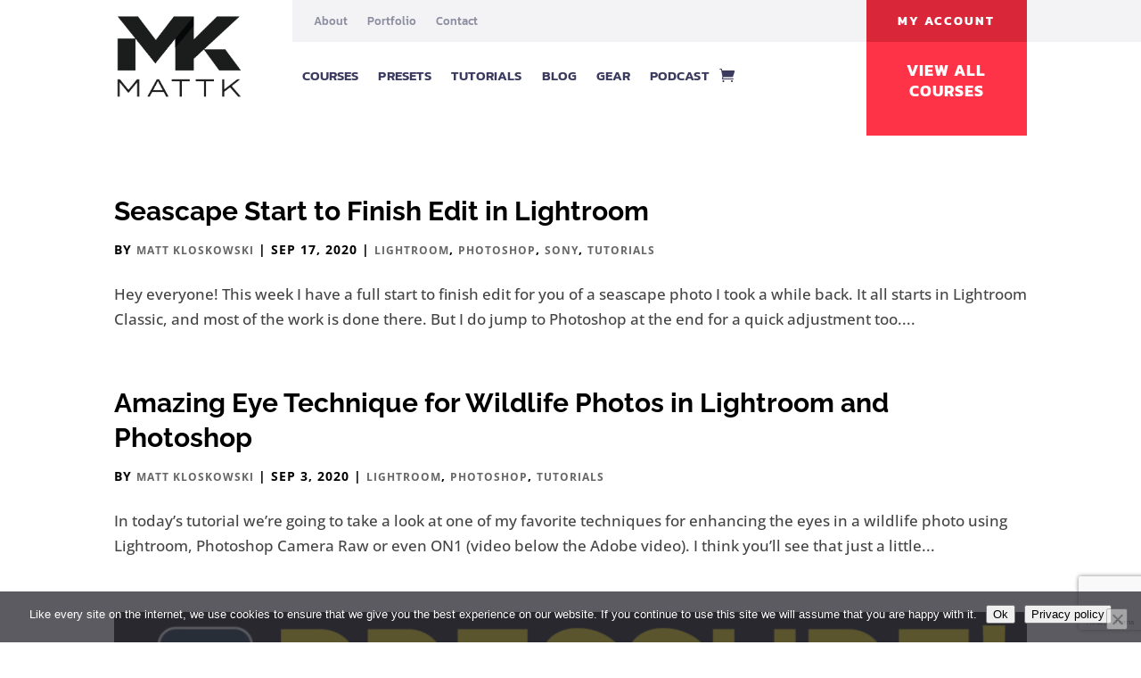

--- FILE ---
content_type: text/html; charset=utf-8
request_url: https://www.google.com/recaptcha/api2/anchor?ar=1&k=6Lc3a7oZAAAAAApn4vFYoXOJC8XScGTvNh93v9RB&co=aHR0cHM6Ly9tYXR0ay5jb206NDQz&hl=en&v=PoyoqOPhxBO7pBk68S4YbpHZ&size=invisible&anchor-ms=20000&execute-ms=30000&cb=6dw6ybvrqs3d
body_size: 48789
content:
<!DOCTYPE HTML><html dir="ltr" lang="en"><head><meta http-equiv="Content-Type" content="text/html; charset=UTF-8">
<meta http-equiv="X-UA-Compatible" content="IE=edge">
<title>reCAPTCHA</title>
<style type="text/css">
/* cyrillic-ext */
@font-face {
  font-family: 'Roboto';
  font-style: normal;
  font-weight: 400;
  font-stretch: 100%;
  src: url(//fonts.gstatic.com/s/roboto/v48/KFO7CnqEu92Fr1ME7kSn66aGLdTylUAMa3GUBHMdazTgWw.woff2) format('woff2');
  unicode-range: U+0460-052F, U+1C80-1C8A, U+20B4, U+2DE0-2DFF, U+A640-A69F, U+FE2E-FE2F;
}
/* cyrillic */
@font-face {
  font-family: 'Roboto';
  font-style: normal;
  font-weight: 400;
  font-stretch: 100%;
  src: url(//fonts.gstatic.com/s/roboto/v48/KFO7CnqEu92Fr1ME7kSn66aGLdTylUAMa3iUBHMdazTgWw.woff2) format('woff2');
  unicode-range: U+0301, U+0400-045F, U+0490-0491, U+04B0-04B1, U+2116;
}
/* greek-ext */
@font-face {
  font-family: 'Roboto';
  font-style: normal;
  font-weight: 400;
  font-stretch: 100%;
  src: url(//fonts.gstatic.com/s/roboto/v48/KFO7CnqEu92Fr1ME7kSn66aGLdTylUAMa3CUBHMdazTgWw.woff2) format('woff2');
  unicode-range: U+1F00-1FFF;
}
/* greek */
@font-face {
  font-family: 'Roboto';
  font-style: normal;
  font-weight: 400;
  font-stretch: 100%;
  src: url(//fonts.gstatic.com/s/roboto/v48/KFO7CnqEu92Fr1ME7kSn66aGLdTylUAMa3-UBHMdazTgWw.woff2) format('woff2');
  unicode-range: U+0370-0377, U+037A-037F, U+0384-038A, U+038C, U+038E-03A1, U+03A3-03FF;
}
/* math */
@font-face {
  font-family: 'Roboto';
  font-style: normal;
  font-weight: 400;
  font-stretch: 100%;
  src: url(//fonts.gstatic.com/s/roboto/v48/KFO7CnqEu92Fr1ME7kSn66aGLdTylUAMawCUBHMdazTgWw.woff2) format('woff2');
  unicode-range: U+0302-0303, U+0305, U+0307-0308, U+0310, U+0312, U+0315, U+031A, U+0326-0327, U+032C, U+032F-0330, U+0332-0333, U+0338, U+033A, U+0346, U+034D, U+0391-03A1, U+03A3-03A9, U+03B1-03C9, U+03D1, U+03D5-03D6, U+03F0-03F1, U+03F4-03F5, U+2016-2017, U+2034-2038, U+203C, U+2040, U+2043, U+2047, U+2050, U+2057, U+205F, U+2070-2071, U+2074-208E, U+2090-209C, U+20D0-20DC, U+20E1, U+20E5-20EF, U+2100-2112, U+2114-2115, U+2117-2121, U+2123-214F, U+2190, U+2192, U+2194-21AE, U+21B0-21E5, U+21F1-21F2, U+21F4-2211, U+2213-2214, U+2216-22FF, U+2308-230B, U+2310, U+2319, U+231C-2321, U+2336-237A, U+237C, U+2395, U+239B-23B7, U+23D0, U+23DC-23E1, U+2474-2475, U+25AF, U+25B3, U+25B7, U+25BD, U+25C1, U+25CA, U+25CC, U+25FB, U+266D-266F, U+27C0-27FF, U+2900-2AFF, U+2B0E-2B11, U+2B30-2B4C, U+2BFE, U+3030, U+FF5B, U+FF5D, U+1D400-1D7FF, U+1EE00-1EEFF;
}
/* symbols */
@font-face {
  font-family: 'Roboto';
  font-style: normal;
  font-weight: 400;
  font-stretch: 100%;
  src: url(//fonts.gstatic.com/s/roboto/v48/KFO7CnqEu92Fr1ME7kSn66aGLdTylUAMaxKUBHMdazTgWw.woff2) format('woff2');
  unicode-range: U+0001-000C, U+000E-001F, U+007F-009F, U+20DD-20E0, U+20E2-20E4, U+2150-218F, U+2190, U+2192, U+2194-2199, U+21AF, U+21E6-21F0, U+21F3, U+2218-2219, U+2299, U+22C4-22C6, U+2300-243F, U+2440-244A, U+2460-24FF, U+25A0-27BF, U+2800-28FF, U+2921-2922, U+2981, U+29BF, U+29EB, U+2B00-2BFF, U+4DC0-4DFF, U+FFF9-FFFB, U+10140-1018E, U+10190-1019C, U+101A0, U+101D0-101FD, U+102E0-102FB, U+10E60-10E7E, U+1D2C0-1D2D3, U+1D2E0-1D37F, U+1F000-1F0FF, U+1F100-1F1AD, U+1F1E6-1F1FF, U+1F30D-1F30F, U+1F315, U+1F31C, U+1F31E, U+1F320-1F32C, U+1F336, U+1F378, U+1F37D, U+1F382, U+1F393-1F39F, U+1F3A7-1F3A8, U+1F3AC-1F3AF, U+1F3C2, U+1F3C4-1F3C6, U+1F3CA-1F3CE, U+1F3D4-1F3E0, U+1F3ED, U+1F3F1-1F3F3, U+1F3F5-1F3F7, U+1F408, U+1F415, U+1F41F, U+1F426, U+1F43F, U+1F441-1F442, U+1F444, U+1F446-1F449, U+1F44C-1F44E, U+1F453, U+1F46A, U+1F47D, U+1F4A3, U+1F4B0, U+1F4B3, U+1F4B9, U+1F4BB, U+1F4BF, U+1F4C8-1F4CB, U+1F4D6, U+1F4DA, U+1F4DF, U+1F4E3-1F4E6, U+1F4EA-1F4ED, U+1F4F7, U+1F4F9-1F4FB, U+1F4FD-1F4FE, U+1F503, U+1F507-1F50B, U+1F50D, U+1F512-1F513, U+1F53E-1F54A, U+1F54F-1F5FA, U+1F610, U+1F650-1F67F, U+1F687, U+1F68D, U+1F691, U+1F694, U+1F698, U+1F6AD, U+1F6B2, U+1F6B9-1F6BA, U+1F6BC, U+1F6C6-1F6CF, U+1F6D3-1F6D7, U+1F6E0-1F6EA, U+1F6F0-1F6F3, U+1F6F7-1F6FC, U+1F700-1F7FF, U+1F800-1F80B, U+1F810-1F847, U+1F850-1F859, U+1F860-1F887, U+1F890-1F8AD, U+1F8B0-1F8BB, U+1F8C0-1F8C1, U+1F900-1F90B, U+1F93B, U+1F946, U+1F984, U+1F996, U+1F9E9, U+1FA00-1FA6F, U+1FA70-1FA7C, U+1FA80-1FA89, U+1FA8F-1FAC6, U+1FACE-1FADC, U+1FADF-1FAE9, U+1FAF0-1FAF8, U+1FB00-1FBFF;
}
/* vietnamese */
@font-face {
  font-family: 'Roboto';
  font-style: normal;
  font-weight: 400;
  font-stretch: 100%;
  src: url(//fonts.gstatic.com/s/roboto/v48/KFO7CnqEu92Fr1ME7kSn66aGLdTylUAMa3OUBHMdazTgWw.woff2) format('woff2');
  unicode-range: U+0102-0103, U+0110-0111, U+0128-0129, U+0168-0169, U+01A0-01A1, U+01AF-01B0, U+0300-0301, U+0303-0304, U+0308-0309, U+0323, U+0329, U+1EA0-1EF9, U+20AB;
}
/* latin-ext */
@font-face {
  font-family: 'Roboto';
  font-style: normal;
  font-weight: 400;
  font-stretch: 100%;
  src: url(//fonts.gstatic.com/s/roboto/v48/KFO7CnqEu92Fr1ME7kSn66aGLdTylUAMa3KUBHMdazTgWw.woff2) format('woff2');
  unicode-range: U+0100-02BA, U+02BD-02C5, U+02C7-02CC, U+02CE-02D7, U+02DD-02FF, U+0304, U+0308, U+0329, U+1D00-1DBF, U+1E00-1E9F, U+1EF2-1EFF, U+2020, U+20A0-20AB, U+20AD-20C0, U+2113, U+2C60-2C7F, U+A720-A7FF;
}
/* latin */
@font-face {
  font-family: 'Roboto';
  font-style: normal;
  font-weight: 400;
  font-stretch: 100%;
  src: url(//fonts.gstatic.com/s/roboto/v48/KFO7CnqEu92Fr1ME7kSn66aGLdTylUAMa3yUBHMdazQ.woff2) format('woff2');
  unicode-range: U+0000-00FF, U+0131, U+0152-0153, U+02BB-02BC, U+02C6, U+02DA, U+02DC, U+0304, U+0308, U+0329, U+2000-206F, U+20AC, U+2122, U+2191, U+2193, U+2212, U+2215, U+FEFF, U+FFFD;
}
/* cyrillic-ext */
@font-face {
  font-family: 'Roboto';
  font-style: normal;
  font-weight: 500;
  font-stretch: 100%;
  src: url(//fonts.gstatic.com/s/roboto/v48/KFO7CnqEu92Fr1ME7kSn66aGLdTylUAMa3GUBHMdazTgWw.woff2) format('woff2');
  unicode-range: U+0460-052F, U+1C80-1C8A, U+20B4, U+2DE0-2DFF, U+A640-A69F, U+FE2E-FE2F;
}
/* cyrillic */
@font-face {
  font-family: 'Roboto';
  font-style: normal;
  font-weight: 500;
  font-stretch: 100%;
  src: url(//fonts.gstatic.com/s/roboto/v48/KFO7CnqEu92Fr1ME7kSn66aGLdTylUAMa3iUBHMdazTgWw.woff2) format('woff2');
  unicode-range: U+0301, U+0400-045F, U+0490-0491, U+04B0-04B1, U+2116;
}
/* greek-ext */
@font-face {
  font-family: 'Roboto';
  font-style: normal;
  font-weight: 500;
  font-stretch: 100%;
  src: url(//fonts.gstatic.com/s/roboto/v48/KFO7CnqEu92Fr1ME7kSn66aGLdTylUAMa3CUBHMdazTgWw.woff2) format('woff2');
  unicode-range: U+1F00-1FFF;
}
/* greek */
@font-face {
  font-family: 'Roboto';
  font-style: normal;
  font-weight: 500;
  font-stretch: 100%;
  src: url(//fonts.gstatic.com/s/roboto/v48/KFO7CnqEu92Fr1ME7kSn66aGLdTylUAMa3-UBHMdazTgWw.woff2) format('woff2');
  unicode-range: U+0370-0377, U+037A-037F, U+0384-038A, U+038C, U+038E-03A1, U+03A3-03FF;
}
/* math */
@font-face {
  font-family: 'Roboto';
  font-style: normal;
  font-weight: 500;
  font-stretch: 100%;
  src: url(//fonts.gstatic.com/s/roboto/v48/KFO7CnqEu92Fr1ME7kSn66aGLdTylUAMawCUBHMdazTgWw.woff2) format('woff2');
  unicode-range: U+0302-0303, U+0305, U+0307-0308, U+0310, U+0312, U+0315, U+031A, U+0326-0327, U+032C, U+032F-0330, U+0332-0333, U+0338, U+033A, U+0346, U+034D, U+0391-03A1, U+03A3-03A9, U+03B1-03C9, U+03D1, U+03D5-03D6, U+03F0-03F1, U+03F4-03F5, U+2016-2017, U+2034-2038, U+203C, U+2040, U+2043, U+2047, U+2050, U+2057, U+205F, U+2070-2071, U+2074-208E, U+2090-209C, U+20D0-20DC, U+20E1, U+20E5-20EF, U+2100-2112, U+2114-2115, U+2117-2121, U+2123-214F, U+2190, U+2192, U+2194-21AE, U+21B0-21E5, U+21F1-21F2, U+21F4-2211, U+2213-2214, U+2216-22FF, U+2308-230B, U+2310, U+2319, U+231C-2321, U+2336-237A, U+237C, U+2395, U+239B-23B7, U+23D0, U+23DC-23E1, U+2474-2475, U+25AF, U+25B3, U+25B7, U+25BD, U+25C1, U+25CA, U+25CC, U+25FB, U+266D-266F, U+27C0-27FF, U+2900-2AFF, U+2B0E-2B11, U+2B30-2B4C, U+2BFE, U+3030, U+FF5B, U+FF5D, U+1D400-1D7FF, U+1EE00-1EEFF;
}
/* symbols */
@font-face {
  font-family: 'Roboto';
  font-style: normal;
  font-weight: 500;
  font-stretch: 100%;
  src: url(//fonts.gstatic.com/s/roboto/v48/KFO7CnqEu92Fr1ME7kSn66aGLdTylUAMaxKUBHMdazTgWw.woff2) format('woff2');
  unicode-range: U+0001-000C, U+000E-001F, U+007F-009F, U+20DD-20E0, U+20E2-20E4, U+2150-218F, U+2190, U+2192, U+2194-2199, U+21AF, U+21E6-21F0, U+21F3, U+2218-2219, U+2299, U+22C4-22C6, U+2300-243F, U+2440-244A, U+2460-24FF, U+25A0-27BF, U+2800-28FF, U+2921-2922, U+2981, U+29BF, U+29EB, U+2B00-2BFF, U+4DC0-4DFF, U+FFF9-FFFB, U+10140-1018E, U+10190-1019C, U+101A0, U+101D0-101FD, U+102E0-102FB, U+10E60-10E7E, U+1D2C0-1D2D3, U+1D2E0-1D37F, U+1F000-1F0FF, U+1F100-1F1AD, U+1F1E6-1F1FF, U+1F30D-1F30F, U+1F315, U+1F31C, U+1F31E, U+1F320-1F32C, U+1F336, U+1F378, U+1F37D, U+1F382, U+1F393-1F39F, U+1F3A7-1F3A8, U+1F3AC-1F3AF, U+1F3C2, U+1F3C4-1F3C6, U+1F3CA-1F3CE, U+1F3D4-1F3E0, U+1F3ED, U+1F3F1-1F3F3, U+1F3F5-1F3F7, U+1F408, U+1F415, U+1F41F, U+1F426, U+1F43F, U+1F441-1F442, U+1F444, U+1F446-1F449, U+1F44C-1F44E, U+1F453, U+1F46A, U+1F47D, U+1F4A3, U+1F4B0, U+1F4B3, U+1F4B9, U+1F4BB, U+1F4BF, U+1F4C8-1F4CB, U+1F4D6, U+1F4DA, U+1F4DF, U+1F4E3-1F4E6, U+1F4EA-1F4ED, U+1F4F7, U+1F4F9-1F4FB, U+1F4FD-1F4FE, U+1F503, U+1F507-1F50B, U+1F50D, U+1F512-1F513, U+1F53E-1F54A, U+1F54F-1F5FA, U+1F610, U+1F650-1F67F, U+1F687, U+1F68D, U+1F691, U+1F694, U+1F698, U+1F6AD, U+1F6B2, U+1F6B9-1F6BA, U+1F6BC, U+1F6C6-1F6CF, U+1F6D3-1F6D7, U+1F6E0-1F6EA, U+1F6F0-1F6F3, U+1F6F7-1F6FC, U+1F700-1F7FF, U+1F800-1F80B, U+1F810-1F847, U+1F850-1F859, U+1F860-1F887, U+1F890-1F8AD, U+1F8B0-1F8BB, U+1F8C0-1F8C1, U+1F900-1F90B, U+1F93B, U+1F946, U+1F984, U+1F996, U+1F9E9, U+1FA00-1FA6F, U+1FA70-1FA7C, U+1FA80-1FA89, U+1FA8F-1FAC6, U+1FACE-1FADC, U+1FADF-1FAE9, U+1FAF0-1FAF8, U+1FB00-1FBFF;
}
/* vietnamese */
@font-face {
  font-family: 'Roboto';
  font-style: normal;
  font-weight: 500;
  font-stretch: 100%;
  src: url(//fonts.gstatic.com/s/roboto/v48/KFO7CnqEu92Fr1ME7kSn66aGLdTylUAMa3OUBHMdazTgWw.woff2) format('woff2');
  unicode-range: U+0102-0103, U+0110-0111, U+0128-0129, U+0168-0169, U+01A0-01A1, U+01AF-01B0, U+0300-0301, U+0303-0304, U+0308-0309, U+0323, U+0329, U+1EA0-1EF9, U+20AB;
}
/* latin-ext */
@font-face {
  font-family: 'Roboto';
  font-style: normal;
  font-weight: 500;
  font-stretch: 100%;
  src: url(//fonts.gstatic.com/s/roboto/v48/KFO7CnqEu92Fr1ME7kSn66aGLdTylUAMa3KUBHMdazTgWw.woff2) format('woff2');
  unicode-range: U+0100-02BA, U+02BD-02C5, U+02C7-02CC, U+02CE-02D7, U+02DD-02FF, U+0304, U+0308, U+0329, U+1D00-1DBF, U+1E00-1E9F, U+1EF2-1EFF, U+2020, U+20A0-20AB, U+20AD-20C0, U+2113, U+2C60-2C7F, U+A720-A7FF;
}
/* latin */
@font-face {
  font-family: 'Roboto';
  font-style: normal;
  font-weight: 500;
  font-stretch: 100%;
  src: url(//fonts.gstatic.com/s/roboto/v48/KFO7CnqEu92Fr1ME7kSn66aGLdTylUAMa3yUBHMdazQ.woff2) format('woff2');
  unicode-range: U+0000-00FF, U+0131, U+0152-0153, U+02BB-02BC, U+02C6, U+02DA, U+02DC, U+0304, U+0308, U+0329, U+2000-206F, U+20AC, U+2122, U+2191, U+2193, U+2212, U+2215, U+FEFF, U+FFFD;
}
/* cyrillic-ext */
@font-face {
  font-family: 'Roboto';
  font-style: normal;
  font-weight: 900;
  font-stretch: 100%;
  src: url(//fonts.gstatic.com/s/roboto/v48/KFO7CnqEu92Fr1ME7kSn66aGLdTylUAMa3GUBHMdazTgWw.woff2) format('woff2');
  unicode-range: U+0460-052F, U+1C80-1C8A, U+20B4, U+2DE0-2DFF, U+A640-A69F, U+FE2E-FE2F;
}
/* cyrillic */
@font-face {
  font-family: 'Roboto';
  font-style: normal;
  font-weight: 900;
  font-stretch: 100%;
  src: url(//fonts.gstatic.com/s/roboto/v48/KFO7CnqEu92Fr1ME7kSn66aGLdTylUAMa3iUBHMdazTgWw.woff2) format('woff2');
  unicode-range: U+0301, U+0400-045F, U+0490-0491, U+04B0-04B1, U+2116;
}
/* greek-ext */
@font-face {
  font-family: 'Roboto';
  font-style: normal;
  font-weight: 900;
  font-stretch: 100%;
  src: url(//fonts.gstatic.com/s/roboto/v48/KFO7CnqEu92Fr1ME7kSn66aGLdTylUAMa3CUBHMdazTgWw.woff2) format('woff2');
  unicode-range: U+1F00-1FFF;
}
/* greek */
@font-face {
  font-family: 'Roboto';
  font-style: normal;
  font-weight: 900;
  font-stretch: 100%;
  src: url(//fonts.gstatic.com/s/roboto/v48/KFO7CnqEu92Fr1ME7kSn66aGLdTylUAMa3-UBHMdazTgWw.woff2) format('woff2');
  unicode-range: U+0370-0377, U+037A-037F, U+0384-038A, U+038C, U+038E-03A1, U+03A3-03FF;
}
/* math */
@font-face {
  font-family: 'Roboto';
  font-style: normal;
  font-weight: 900;
  font-stretch: 100%;
  src: url(//fonts.gstatic.com/s/roboto/v48/KFO7CnqEu92Fr1ME7kSn66aGLdTylUAMawCUBHMdazTgWw.woff2) format('woff2');
  unicode-range: U+0302-0303, U+0305, U+0307-0308, U+0310, U+0312, U+0315, U+031A, U+0326-0327, U+032C, U+032F-0330, U+0332-0333, U+0338, U+033A, U+0346, U+034D, U+0391-03A1, U+03A3-03A9, U+03B1-03C9, U+03D1, U+03D5-03D6, U+03F0-03F1, U+03F4-03F5, U+2016-2017, U+2034-2038, U+203C, U+2040, U+2043, U+2047, U+2050, U+2057, U+205F, U+2070-2071, U+2074-208E, U+2090-209C, U+20D0-20DC, U+20E1, U+20E5-20EF, U+2100-2112, U+2114-2115, U+2117-2121, U+2123-214F, U+2190, U+2192, U+2194-21AE, U+21B0-21E5, U+21F1-21F2, U+21F4-2211, U+2213-2214, U+2216-22FF, U+2308-230B, U+2310, U+2319, U+231C-2321, U+2336-237A, U+237C, U+2395, U+239B-23B7, U+23D0, U+23DC-23E1, U+2474-2475, U+25AF, U+25B3, U+25B7, U+25BD, U+25C1, U+25CA, U+25CC, U+25FB, U+266D-266F, U+27C0-27FF, U+2900-2AFF, U+2B0E-2B11, U+2B30-2B4C, U+2BFE, U+3030, U+FF5B, U+FF5D, U+1D400-1D7FF, U+1EE00-1EEFF;
}
/* symbols */
@font-face {
  font-family: 'Roboto';
  font-style: normal;
  font-weight: 900;
  font-stretch: 100%;
  src: url(//fonts.gstatic.com/s/roboto/v48/KFO7CnqEu92Fr1ME7kSn66aGLdTylUAMaxKUBHMdazTgWw.woff2) format('woff2');
  unicode-range: U+0001-000C, U+000E-001F, U+007F-009F, U+20DD-20E0, U+20E2-20E4, U+2150-218F, U+2190, U+2192, U+2194-2199, U+21AF, U+21E6-21F0, U+21F3, U+2218-2219, U+2299, U+22C4-22C6, U+2300-243F, U+2440-244A, U+2460-24FF, U+25A0-27BF, U+2800-28FF, U+2921-2922, U+2981, U+29BF, U+29EB, U+2B00-2BFF, U+4DC0-4DFF, U+FFF9-FFFB, U+10140-1018E, U+10190-1019C, U+101A0, U+101D0-101FD, U+102E0-102FB, U+10E60-10E7E, U+1D2C0-1D2D3, U+1D2E0-1D37F, U+1F000-1F0FF, U+1F100-1F1AD, U+1F1E6-1F1FF, U+1F30D-1F30F, U+1F315, U+1F31C, U+1F31E, U+1F320-1F32C, U+1F336, U+1F378, U+1F37D, U+1F382, U+1F393-1F39F, U+1F3A7-1F3A8, U+1F3AC-1F3AF, U+1F3C2, U+1F3C4-1F3C6, U+1F3CA-1F3CE, U+1F3D4-1F3E0, U+1F3ED, U+1F3F1-1F3F3, U+1F3F5-1F3F7, U+1F408, U+1F415, U+1F41F, U+1F426, U+1F43F, U+1F441-1F442, U+1F444, U+1F446-1F449, U+1F44C-1F44E, U+1F453, U+1F46A, U+1F47D, U+1F4A3, U+1F4B0, U+1F4B3, U+1F4B9, U+1F4BB, U+1F4BF, U+1F4C8-1F4CB, U+1F4D6, U+1F4DA, U+1F4DF, U+1F4E3-1F4E6, U+1F4EA-1F4ED, U+1F4F7, U+1F4F9-1F4FB, U+1F4FD-1F4FE, U+1F503, U+1F507-1F50B, U+1F50D, U+1F512-1F513, U+1F53E-1F54A, U+1F54F-1F5FA, U+1F610, U+1F650-1F67F, U+1F687, U+1F68D, U+1F691, U+1F694, U+1F698, U+1F6AD, U+1F6B2, U+1F6B9-1F6BA, U+1F6BC, U+1F6C6-1F6CF, U+1F6D3-1F6D7, U+1F6E0-1F6EA, U+1F6F0-1F6F3, U+1F6F7-1F6FC, U+1F700-1F7FF, U+1F800-1F80B, U+1F810-1F847, U+1F850-1F859, U+1F860-1F887, U+1F890-1F8AD, U+1F8B0-1F8BB, U+1F8C0-1F8C1, U+1F900-1F90B, U+1F93B, U+1F946, U+1F984, U+1F996, U+1F9E9, U+1FA00-1FA6F, U+1FA70-1FA7C, U+1FA80-1FA89, U+1FA8F-1FAC6, U+1FACE-1FADC, U+1FADF-1FAE9, U+1FAF0-1FAF8, U+1FB00-1FBFF;
}
/* vietnamese */
@font-face {
  font-family: 'Roboto';
  font-style: normal;
  font-weight: 900;
  font-stretch: 100%;
  src: url(//fonts.gstatic.com/s/roboto/v48/KFO7CnqEu92Fr1ME7kSn66aGLdTylUAMa3OUBHMdazTgWw.woff2) format('woff2');
  unicode-range: U+0102-0103, U+0110-0111, U+0128-0129, U+0168-0169, U+01A0-01A1, U+01AF-01B0, U+0300-0301, U+0303-0304, U+0308-0309, U+0323, U+0329, U+1EA0-1EF9, U+20AB;
}
/* latin-ext */
@font-face {
  font-family: 'Roboto';
  font-style: normal;
  font-weight: 900;
  font-stretch: 100%;
  src: url(//fonts.gstatic.com/s/roboto/v48/KFO7CnqEu92Fr1ME7kSn66aGLdTylUAMa3KUBHMdazTgWw.woff2) format('woff2');
  unicode-range: U+0100-02BA, U+02BD-02C5, U+02C7-02CC, U+02CE-02D7, U+02DD-02FF, U+0304, U+0308, U+0329, U+1D00-1DBF, U+1E00-1E9F, U+1EF2-1EFF, U+2020, U+20A0-20AB, U+20AD-20C0, U+2113, U+2C60-2C7F, U+A720-A7FF;
}
/* latin */
@font-face {
  font-family: 'Roboto';
  font-style: normal;
  font-weight: 900;
  font-stretch: 100%;
  src: url(//fonts.gstatic.com/s/roboto/v48/KFO7CnqEu92Fr1ME7kSn66aGLdTylUAMa3yUBHMdazQ.woff2) format('woff2');
  unicode-range: U+0000-00FF, U+0131, U+0152-0153, U+02BB-02BC, U+02C6, U+02DA, U+02DC, U+0304, U+0308, U+0329, U+2000-206F, U+20AC, U+2122, U+2191, U+2193, U+2212, U+2215, U+FEFF, U+FFFD;
}

</style>
<link rel="stylesheet" type="text/css" href="https://www.gstatic.com/recaptcha/releases/PoyoqOPhxBO7pBk68S4YbpHZ/styles__ltr.css">
<script nonce="PoAncmWu7cPjBsduebe22g" type="text/javascript">window['__recaptcha_api'] = 'https://www.google.com/recaptcha/api2/';</script>
<script type="text/javascript" src="https://www.gstatic.com/recaptcha/releases/PoyoqOPhxBO7pBk68S4YbpHZ/recaptcha__en.js" nonce="PoAncmWu7cPjBsduebe22g">
      
    </script></head>
<body><div id="rc-anchor-alert" class="rc-anchor-alert"></div>
<input type="hidden" id="recaptcha-token" value="[base64]">
<script type="text/javascript" nonce="PoAncmWu7cPjBsduebe22g">
      recaptcha.anchor.Main.init("[\x22ainput\x22,[\x22bgdata\x22,\x22\x22,\[base64]/[base64]/MjU1Ong/[base64]/[base64]/[base64]/[base64]/[base64]/[base64]/[base64]/[base64]/[base64]/[base64]/[base64]/[base64]/[base64]/[base64]/[base64]\\u003d\x22,\[base64]\x22,\x22bkpRw7bDrsKkb0EufcOZwqYWw6wFw4QuOC5FexkQAcKxesOXwrrDn8KTwo/Cu2/Dq8OHFcKYAcKhEcKLw5zDmcKcw4HCry7CmRg1JV9kbk/DlMO2a8OjIsKwHsKgwoMGCnxSb3nCmw/CoX5MwozDk0R+dMKwwpXDl8KiwqB/[base64]/Cp8KoBsONGsKOworCvcK2w4Bjw4TCncK3w5FsdcK5XcOhJcO4w7TCn07CusOrNCzDt1HCqlwbwoLCjMKkMMOpwpUzwrc0IlYpwqoFBcKkw44NNVYTwoEgwpzDp1jCn8KZFHwSw6XCgypmF8OUwr/DusOkwqrCpHDDjsKlXDhlwqfDjWBaFsOqwop+wpvCo8O8w4dYw5dhwrvCv1RDSTXCicOiJAhUw63ClMKgPxRHwrDCrGbChjoePCPCoWwyBz7CvWXCjjlOEk7CkMO8w7zClD7CuGU/[base64]/CmsKGw7BBwpbDkhDDgMOLV8OxA8OQJktobmg8w64pYnfCqsKvXGQYw5TDo0dRWMO9ck/[base64]/DvsKXw67DhcK1w4lawoHCtcOFYcOGKsO+w6xMwrM5woUZV0DDkMOxRMORw7wXw6VGwrEVDwBqw6tuwrZSGMOVKXViworDmcOZw4jDscKDfQzDmCPDgSDDnXzDrcOaAcO/GxHDucOvKcKjwq1ZPC7Dv2zDkAPDtAI4wpbCnhwzwpDCmcKmwoFUwphDLAzDjMOKwrAsMFkuVMO/wpbDvMKOAsO7QsKNwqIVHsOqw6fDisKFNxxZw6bCjAFvRQxaw4rCt8OzPsOVbT/CgF1MwpNPCV3Ck8OBw6kNdAh1PMOew4U4UMKzAMK+w4J2w4RTTgLCgARIwqDCrcKwGVgNw4BowrE6QsKVw6zClHzCl8O2J8OZwrLCni9CGC/[base64]/[base64]/[base64]/Ch8OfwpzDiMODCgLDn8K1wovCuDXDjcKFAMKpw63CuMK5wrHCkD4VH8K+Rk9Yw4t2wotcwrEVw49Gw5jDvk4iGsOQwpRew6AENVUFwrnDtjXDiMKFwojClRXDu8OKw7/[base64]/CncKCBMKbwoJFwovCscOmCMOgTXw3wq8gS8Kkwo/CnTbCisObasOEd1fDvmdcAcOmwr1Zw5HDt8OKF1Rqb1JzwrR2wpgHPcKTwpw5wqXDimlZwqbCjH9mwoHCpy1BFMOow5rDiMOwwr3DgCUODU7DnsKbDTQKIcKyMwnDiHPClMOsRXbCj38DY3TDnD/CrMO3wpXDscOoCmDCsRw3woXCpjwmwonDo8KjwpJKw7rDtXFXRkrDtcO4w7NsMcOmwqrDnHzCtsOFQQrCiRZKwoXCk8OmwpU7wogyCcKzM2R5XsKEwogPRMOjW8OdwonCoMO2w6rDsy1JIsOLcsOjWCPCpU53wqsxwo0tXsO5wprCgiTDtT9/D8O8FsKlwpw4SlhAWHoxdcOEw5zClgHDtsOzwrbCjjBYFAMdGh05w59Qw4rChysqw5fCoynDtXvDu8O4WcOJDMKIw71fYzLCmsKNdkjCg8OYwr/DjE3Dtl9Gwr3DvgQLwpbDqj/DmsOVw5R2wrvDo8Olw6B6wrMPw7RVw4g7C8KSCcKcEF/DscK0EW4WY8KJw5sxw4vDqUfCqxJcw7DCuMORwppKGsKrA3XDr8KjDcO5BiXCtnDDkMKtfRhMLz7Dp8O5SxHCksOFwofDpSzCsxfDoMKVwq5ICBALBMOrTVdgw7UNw5BODcK+w5FBZHjDusO5w7fDjMOBcsKfwqMSRzDCgWDCkcKIWsOqw6DDt8KWwqXCnsOKw6/Ct3BFwrEFXkvDhgJ3djHCjQrCvMKowpnDpTIzw6tVw50+w4UjEsK4V8OKHiLDkMKuw6JuEzZhZcONdQghQcOMwpxqQcOLD8OWWcK4VAPDoEZcbMKNw49pwoTDmsOwwoHDgMKJaQcGwqZhHcOQwqfCscK7KMKDRMKuw5hiwoNpwqvDokHCrcKUTmsQUiTDlE/Ct0YYRUZ6VnfDhC/DoXHDv8KGBAA8LcK0w63CvgzDnR/CuMONwqjCm8OPw49sw6tAEGzCoFDCviXCpQjDnw/[base64]/ZcOjwoAuw4TDtMKTEgDCsMK0K8K9XjxwesO/FzDCthgGw4fDlS3DlFnCtS/DnDTDnngLwq3Djj/DuMObGxE/[base64]/[base64]/QMOrGcOvZcKWZ1tYw79yJcOicErDssOIJSfCu2PDhCk6RcOFw60GwrZ7wrp+w4RMwolIw5x+InAYwoBZw4xFXWjDnMOfCcKVa8KgYsKNcMOSPn3Dhihhw6IVIlLChsOkB31OasOyQj7CisORd8OAwp/DrsK5WCHDoMKNLR/[base64]/CunjCjz46bMK/[base64]/CrcKvwo7Ct8KzQkkPd8O1NC/Cq8KFw71NwrHCtsKwJsOgwoXDqcOVwoEPbMK3w6QaVAXDiT8sfMKdw6nCvsOgw4UHBVrDqSTDi8Ogd3vDqwtfYsKlI0vDgcO3FcO+Q8Ouw6xqZ8Oqw5PCjMOUwpzDoApNNS/DjToSw5hBw7ErZMOnwpHCh8K1wrUVw6rCpjkowpnCocKHworCqWUPwpQCw4V1EMK0w5DCkiPCh1XDn8OBRcKcw53DrMKjK8KhwqzCm8Knwq49w6JEaU/DsMKwLShswoXCjsOIwp3CtcKRwqFLwojDscO/w6U5wr/CuMO2wqDCmMOsdh84bTLDiMKgIMOPJgDCtVg+cmnDtAMzw6XDrynCi8OQw4EAwoRLJUA+csO4w4g/PwNkw7TCpz4Vw7HDjcORKTBywqBlw5jDucONHsODw6jDlFI2w4XDhMOJMX3Cl8Ktw6/CuDEJKlZ0w4UtDsKKZBfCuTrDjMK/[base64]/CpgUMLcOXw63CnSXCoTNyw54fw4tNP8OSVz81woXDjsKXNmRSwrZBw7bDvmhaw4/CtFUoL1XDqG0wTsOqw5LDhls4EMO6TBMGCMOIGD0gw6TDlcKxAjPDr8OIwq/DuVMQwp7DmcKww6ozwqzCpMO/P8O6OBtcwqrDrT/DiFUbwq/CsS1ywrHDnMKbeXEpN8OwehZJdSrDicKgfsKkwrjDgMOkVFA8wo96PMKlfsOvI8OHKcO/[base64]/CuSDCucKRw67CpcKzw4zDp8OCw6RSwr5TeMOWwrcTdQ/DhcKfIMKUwo0vwrbCpnnCi8Kpw6zDtCnDssOVbkdhw4zDnBBQAxVNe0x3cDRRw7PDgEEoMcOeRsK/KTYFecK8w5vDnFMOcjHCvlxAHnM3LyDDuXTDt1XCqgDCpMOmWcOkQcOoIMKlEsKvf34kbkZ5e8OlD15NwqvCl8OveMOYwodSw5cpw4TDncOqwp8+wpHDrnnDg8KqKcK7wp5cPggDPDrCpz8fOg/DhizCu2cMwqk4w63CiDw0YsKJNMOzc8K0w6vDrUk+NxTCisKvwrFow6AAwp/CkcOBwoNsVQsbKMOkUsKwwpN4w7F7wqk1asKtwpxEw6p1wr42w7rDvsORfMK8WAEywp/Ci8KmR8K1OjLCksK/w5fDjsKJwpIQdsKhwqTCoSbDj8KXw5LDu8O1T8OzwoLCuMO5WMKJwrrDv8OxUMOswrcoPcKywpTCk8OERsOALcOfHC/DtVESw4g0w4PCgsKdPcK3w5fCr3R1wrnCvcOowq9NZTPCqcO+c8OyworCvnfDoBUPw4YcwqYAwoxnAx7CokMmwqDDs8KnYMKUOX7CvcKjw7hqwq3Dr3dewrF1ZDjCtnPCgxtTwoIdwrpHw4dCMlHCl8Khw40/Tg9qbloFPQZqcsOTLCkkw6Z/w7fCisOYwpxoPmxHw6AbfiN1worDvMOjJkjCv2pADMO4Y2Bvc8Orw5fDmsOEwostC8KOVlw8PsKqZcOZwr4Qe8KpbwfCj8KtwrvDpMOgFMOrZ3LDnsK0w5fCribDpcK+w6wiw6EWwrjCmcKzw4MNGgkiesKyw4Ejw4DCqgMYwqA/b8O2w5QuwpkCEcOnfMKYw6XDnsKWNMKpwrQDw5LDkcK5IDEmLsK9EDnDjMOqwrk5w6hzwrsmwrjDm8O/XsKpw5DCvsKxwrcaZmTDlsKbw7HCqsKKERZtw4bDlMKSDnTCicOhwpvDg8Onw7LCpsOrwp5Iw4XClsKsQsORb8OQMFfDkU/CpsKoRiLCo8OZw5XCs8O2MEtZG0MAw6lpwrVJw6hJwoEIOkHChDPDtTHCsT4dScOqTwN5wol2wq3ClwzCgcOOwoJeE8KnQSrDsCPCuMK9DmLCtW/CqkQxRsOKXmwmQWHDpsOww6kvwoYvecO1w4fCmEnDiMO8w7k3woHCkCfDpTM1cU/[base64]/CssO2wqjDvxtPQiJvwpXCrCRuVSk+KmdqR8Oawo3DkywZwpLDmil5w54EUcKPHsKow7bCs8KjeSHDi8K9CUA4wrzDj8OufQJGw5lULcKpwojCqMKyw6Qsw59/[base64]/CqUrCg8OkwpfDqlYbEcKFw600dCg/bzgTw7HCiQ/ClWMgbmzDqEbCmcO0w4rDmcOqw6XCsmZLw5/[base64]/[base64]/DhcOpwrYMw5wgw6DCuy42RcKODDlLcEjCksKRExkswrzDhMKHH8OKw5vDsQcBXsOsesK4w7nCkVNSW2nCkmBBYsKDDsK+w7wNex7Cl8K/FSJyRB10QhkcOcODBEnDrBnDj0UPwrjDmH1zw4QCwqjCi3jDi3hWI13DiMO4bVvDjW8jw4PDmDzCm8KAacK9Mgx2w7HDgG/[base64]/YhnCm1RqEwbCqcKTR11zw77CisK/UlAxVMKhVUzDosKLR0fDhcKnw65gJ2lDT8OPPMKOITpoLQbDu3/ChgQDw4XDi8K/woxMTQ3CgXoBH8Ktw7XDrDnDpSnDnMKiUcKiwqg8O8KqOkJOw6JhMMOOKAFswrzDvnUrQ2dBw6rDq08gwqc4w6IZJ1cMV8K5w6hjw4BqSMKsw4M/OcKTB8KlBwrDtsKDaAxIw6HCvsOtZlwxMjfDvMO+w7VgAAQ7w40zw7bDjsK+c8O9w6U7w6jDjn/DlcK1wrLCusO9fsOXeMKgw4nCn8KEFcKwYsKxw7fDsjrDljrCplB/TiLDgcOhw6rDiA7CvMKKwopQw6PDiko6w6LCpwIndcOmdTjDqhnDmQ3ChWXCjcK4w519SMK3esK8C8KKAcOEwpnCosKSw41iw7hcw5xAen7DhmDDusKmecO6w6kyw7rCo3bDqsOHDkEJPcOWG8K/OCjCjMKbLyYjF8O5wpJyD0vDpHlpwpgGX8OuIHgHw5HDil3DrsOCwphkO8KIwqvCnlk0w4MWcsOAGwDCtG3DlEMpTwbCksO8w5rDiyIsNG9UEcOXwqEnwptiw6LDsmMJegrCrkXCq8K1RRDCt8KwwpZywotTwqYzw5pnGsOGN3QCeMK/wqHCr3cMw4HDj8OJwrxyVcKzKMOVw6oWwqDCkinChcKuw5HCo8O6wo1dw7HDicK9Kzdew5bCp8K/woc8FcO4WSJZw6IMYkzDrMOJw5JQXMOcKQJdw5PCkFVAJHdmJMKKwr/Do3VTw6MzU8KDO8Onwr3DhVjCkADCq8OlSMOJEzDCtcKawrnCog0iwo9Rw409DMK0woUSfzvCmxUNej1gTsKkw6PCtCZ3Sl0bwrLCp8KgQMOOwqTDsyPCihvCosKWw5EzaTQEw6UuSMO9AcOAw4DCsnozfsK8w4B/b8Ohwo3DjDrDg0jCr0ssSMO2w7IUwpJgwr16e0rCk8OqEl8MFsKDcH0mwq0FLynChMKWwqlCTMONwpIRwr3Dq8KOw5wPw4HCoR7CocOVwrE8w6/Dn8KTwpRbwpogXMKzOMKaFjgLwpvDp8O/w5DDtF7DkDgTwonDsndmacOcX0towowZwqYKTxrDmkFiw4BkwqfChMKvwpDCtV1IG8Ovw4LCiMKBSsOCP8O4wrcNwobCoMOaYcOmYsO3WsKSWxbCjj0Sw5DDh8Kqw5/[base64]/CjQ/[base64]/DqBfCjBvDhi0NwpY+wpXDnhzCrBVeYsOpw5TDsUXCusK4FzPCuw1dwq3ChMO/wq99woMacMONwq3CgcOSCmFjaBDCtgExwpw5wrBDGsKfw6PDn8OVw5skw6YyQwA1VUrCocKDIRLDq8K8XMONTzTDnMKXw7LDicKJaMOHw4M5aSoywrLDusOgX1TCv8OWw7HCocOVwqg/H8KNQkQHKWx4DcOMUsKoZ8OOemXDtiLDiMOjwr5dSxjClMO2w43CpRBne8O7w6FOw4BDw5MfwpnCnyYqXxTCjULDg8KXHMOnw4Nuw5DCuMOZwpHDlMOxP31vYUjDiEJ+wojDpTQuEcO7A8Kkw5rDmcO4wqHDisKewqQVfcOEwpTChsK/VMKXw7kAUMKdw6jCuMOPUsOJIQ7ClRXDqcOvw4pLV0IzYcKSw7fCk8Kiwp9ew5Fsw78swpZ7wo4Vw4EIP8K5Cn08wqrCn8OZwo3CoMKCQUE5wovClsOzw79edR7Ct8Kewqc+csOlRRRYMcKMBnx1woBXN8OsEA50c8KlwrUANsKeaTjCnVJHw4hTwpzDs8O/w7LCp1/DrMKQIsKZwoLCjcKRXg3Ds8KiwqTCuALDtFEYw4/[base64]/Dq8ORNsKVU8OMw47DpsO2wrhrVMOyccOGdsOMwqpBw69aVxtLUzjDlMKBLxzCvcOQw7xnwrLDt8OUcz/DhFNYw6TCij4+bxMJPMO4YsKhRjBywrjDiCdVwrDDnzBDJcKTcFfDv8OkwoYgwpxVwo0yw4HCs8KvwpjDiFHCtnVlw4pWQsOzTWjDtsOOMcOrFRvDghpBw7zCn3vDmsOAw6rCplVbMyDChMKHw55FScKPwoFhwobDsT/[base64]/[base64]/XD8gwpXDscKxw4Aqw6DDkMOfV8OuFMKwfcKqP0ILwoLDtTXCsinDljzCmE7DvsK1DMOcfEplIBFMKsKEw7tBw4p9a8KnwrDCq2MgBTMxw7zCjQYzURnChgMNwoHCuB8HLcK4SMKzwoTCmldKwpkXw6rCncKxw5/DvTgVwqRew695wpDCpxpew5xFCTpIwosxF8OCw4PDpUALw6YyPsOEwr7Ch8Ojw5HDok1UdVU/PTzCmMKXXTvDmR5jIMOvK8OdwoAEw5/DkMOVWkR+d8K2fMOWXMOSw4oXwrrCoMOmPcKsGcO/w4tkUTRzw7gQwrpoXhQIEA/ClcKhclfDqcKHwpDCrgbDpMO4wpPCqx1KThA5wpbDuMOnNzoQw7NnbzkEOkXDlhQ/w5DCn8OkHR8xAXAnw5jCjzbChzTCi8KWw77DviBuwoZdw7YYcsOPw7TDnCB8wq8IW3xCw5gAF8OFHBDDqTQxw54lw5zCrUdXKBJbwrQNDcORBF9cN8OKQMKzOU5lw4PDocK/wrVzPlPCpRLCl2jDn3duED/[base64]/[base64]/[base64]/Cu8KiGsKZaMO0WsO8NcK7JcKjw4/Ch8OBWcKER0NqworCjsKRI8KjW8OVXT3Ds1HCv8K7wpzDocOWZQ5Hw5DCrcOUwrtxwo7CosK+wonDh8KSE1PDknjCj2zDuQLCiMKiLzDDkXYGRsOJw4oMAMOcRMOiwooHw4fDjlHDsjI/wq7Cr8KEw5AFdsKTICgwNcONXH7CnD3DnMO6UjscUMKpXCUiwqtMbk3DqEg3Cl7DosOKw7cfFnvCu2/DmlXCuzInw7JWw5jDmMKKwqbCtMKrw7bDmknCg8KoDE7CosO2JMK5wosjNMKEcMO0wpUUw7UCcDjClwHClQt6XsKdWTvCgBLDpSoMaRItw5MLw6cTwoY0w7PDvW3DlcKqw78BUsKFOl7CqlUIw6XDoMOJXnl/[base64]/woNDw5p3JcK5wq3Dh8KTGQDCssOlcAfCrsKDDDbChcKUwo3ChnbDvAfCgMOkwoAUw5vCs8OcEUvDqS3CmXrDisOXwqPDsxnDvGs+w6Egf8OlX8Ojw5XDjTvDpELDjjnDjRdMBlpTwrgYwpjCuSY+XMK1EsOYw49VfjQLwrsUd2XDnn7DkMO/w5/DpcKWwoILwolpw7RRb8O0wrd5w7XDjsOew5paw77DpsOEcsOGLMOlX8OCaT8LwolEw55xO8KCwqcGTVjDisOgJ8ONOyrCg8K/[base64]/w6hjw7oBwqYiw6XCvEArVMOQw6UFB8O4wpTDnRc+w4bDh1XCgMKNblzCuMOBYw00wrdaw5J6wpRkWsK0f8OkeW7CrMOiM8Khfy4GUMOdw7Uxw5J7bMK/YyNqwqjCu0lxH8O3AwjDjFzDhMOew7/CrXoeR8KDFMO+BAXDq8KRKgjCncKYYWrCssOOXm/Dk8OfFRXCoVTDgUDCg0jDsWfDkCxzwovCscOgUsKXw5EVwrFJw4LCiMKOEVx3ITJXwobDgcKPw7sDwq7Ck2LCkFsFXF/CvMKxdTLDnMKdJGzDtcKBQXfDkx7Cq8OPBw3CkgHCrsKbwqdzeMOsPQxFw4NCw4jCsMK9w7E1HDglwqLDk8KMHsKWwo3DrcOlwrhcw7Y2bhxtHlzDpcOgczvDo8O/wpHDm1fCixDCjsKUD8K5w5NgwovCoVlfHzxVw7nClxHCm8O2w4PCpjcEwok1wqJmKMK3w5XDkMKHU8Ogwotcw41Uw6Yjf1VCLAXCvGrDv3HCtMOjDsKLWiAWw4g0BcOTIFRAwqTDu8OHX1LCpcKhIU99V8KkdcOQEGXDjH9Lw4BBHi/DuSpVSmHDpMKSScKFw7/DnFImw74Cw4QxwqDDpzkgw57DsMO/w5xJwo7DtsKGw5QUVMOEwr/DuDFGU8K9McO9Ag0OwqICWyXDuMKOYsKNw44wTMKWVVXDpGLCj8KQwqHCscK/wpV1D8Ooc8O4wpHCsMK2w7J4wobDmx3CqMK+woM2TilnJRcHwqXCgMKrT8OgcMKBNSjCgwjCpMKiw78Qw5EoEMOwETtXw6LChMKHaVpgUw3CpcKVKnnDuV5uY8O4FMKufgYDwqnDj8OdwofDhTcBUsO1w4/[base64]/CtcOUYCXDllAcTC5NFsKkacKcewHDpiV6w48HLQjCocKpw5vCp8K7L0Umw73DrQlmVTPCu8KywpjDtMKZw67DrsOWw53Dl8OHw4ZgaXzDqsKfGyp/LsOYw7ddw5PDhcOHwqHDowzCmsO/wpDDpsObwrs4SMK7OH/CjMKhWMK8Y8OZwq/DnRRmw5Jnw5lxC8K/FSvCksKmw7LCvSDDvcKMwprDg8KsYRN2w6zCmsOIw6vDik9Fwrt/VcKZwr02AMOlw5VowpJRcUZ2RU/DjjhRTkpsw4A9wrrDtMKSw5bDvRNNw4h/[base64]/wrtuwr3ClsO/[base64]/DtMOTw40NeGjCjhNaw4TCujcpIljCvE1tTsOgwok7DcO+Rzlrw7PClsKYw6LDj8OMwqbDpW/Ck8KQw6vCmkzDjsKiwrDCgMKbw4JWOhLDqsKpw5/DocOpLEw6KkjDv8Oiw5I8W8OkY8K6w5RofsK/w79GwpjCjcOVw7rDrcK7wrPCoVPDjQPCqX7DpMOSD8KXYsOGJMO1wovDv8OyIF3CglJwwpsGwrYbw5DCjcK/[base64]/[base64]/w5XCiiLCpjXDicKLDSAQwpjDnMOyRH4mwoU1w7ICAMOZw7EVGMKww4DCsBPDnlMOPcKpwrzCtA9rwrzCky1dwpBuw6Y2wrUQOF/[base64]/[base64]/XhpKLMKzwqVIQSbDscO8wpvCtmR6w6rCrE0UCsKJbxfDusKHw6TDv8O7EyFkAsKAa0jCuAwqwp/CjMKMM8Obw6/DrgXCmBHDoGvCjFrCu8OgwqLDqMKtw4cLwo7DkVLDhcKSFgI1w5MMworDoMOIwqfCnsO6wqlWwp/DlsKDDUzCm0vCkUtkM8ONQ8OGMTNhLyrDqlglw5tiwrXDu2YIwo89w7NHHFfDnsKzwoXCncOsbMOmDcO2VF/DiHLCh0rDpMKlen7Cu8KyVTEhwrXDpG7CmcKBw4bDhi7Cojotwop4bcOAKn08wp4gHxfCmsKHw4dYw5R1UgXDrURAwqgqwpTDgG/DvcKkw7IKNFrDiyDCvMKEIMKBw7pqw4UjIcOLw5HCnVfDuADCtsO+XMOscivDljkgDMO7GSgNwprCgsO+WDzDrMKew5tLZyzDscKAw4/DhMOgwplUN37CqiTCnsKAPTlKNcOdIMK0w5HCs8KfGVt+wrUGw5XDmsOSe8KrRcKowq0ldTTDsmcefsOLw5BPwrnDscOjbsKrwqfDq3xKX2DDisKAw7vCtTXDosO/f8OfBcOyawzDhcO0wqvDkMOMw4bDjsKkHw/DrzdXwpsvYcK4NsO7QiDCgSQtcB8PwoHCukcdCydifMKOOsKCwqg/wodsY8KMITPDi1zCtMKcT37DnxFmRsKowpjCtm3DtMKgw6R6XSbCiMKowqbDr10Ow57Di1DDgsOIw5zCsQ7Dtn/DsMKiw49ZL8OCQ8K3w41HaW/[base64]/CpsKzwrrCtcOVCiLCo8KBVcKEwqvDjTZ7E8ODw5jCu8O4w7jDo2vDlMObHiYNQ8OsKsO5cmRzI8O5GgPDkMKAEFdAw71FRRZ+wp3CgMKVw7PCt8OSUW9gwr0Qw6tgw7HDtRQCw4crwrjCosOdZMKow5HChEfCgsOxPhhUQ8KJw5PCnHkbZwHCgH/[base64]/DtiMWaFtubSHCvFhWw6LDo1XCnzfCgsKbwobDjnMnwqxMXMOcw4/DusKUwrTDsFktw5low5LDosK6MXIJwqjDocOxwo7CgTHCpMOjDSw6wr9NRyMFw6fDuUxAw55Iwo8cdMK1bQdnwrZJI8O/w7cIDsKXwp7DvsO/wq4/[base64]/P8KYQQzDusKWUVhDw7ppGEDDoMKtw5rDqsOTwrYmfMKJLQUUwrotw68wwoXDh0hUbsO4w5bDkcK8w73CscKZw5LDsEUNw7/DkMOPw7slV8KzwrVXw6nDgEPCmsKywqjColULw5F6w7rDoAbChsO/wr94JsKhwo3DoMOQKFzDljEcwr/[base64]/DiMKjwqFywrtsGzpTe8OYwrTDuToTw4DDm8KFeMOHw6XDhMKJwq7DlcO3wqDDssKdwqTCiR3DgW3CssKhwp55eMKvwrkqNEjDoyMrAznDtMOpQ8KScsOpw7LClxNedMKXBmzDm8KUY8OmwqNDw51+wrdbE8Kewr59XMOrchVwwp1Tw4PDvR/DmWMcMGXCsyHDsndjwrIUw6PCo3YTw6/Dp8K6wqQHBXzCvXPDl8OrdUnCisO/wrIjMsOOwoTDmAM8w6gawr7CjcOIw7AOw6NjGX3Clx0xw4tRwpTDmsOiBXnDm0UwEHzCj8OowrI9w7/CnybDmsOIw7PCj8KnHlwxwrYYw78/BsOrVcKswpDCgcOiwrXDrcOgw6YELHTCtX5RE2Bfw4RHJ8KdwqdGwq9Qwo3DscKrbsO3PhnCsEHDrkbCisOmfxw4w6rCiMKWfUrDnEgZw7DCnMO4w7nDjnUOwqQcImDCp8Oqw51Ow7x5wqoKw7HCiAvDqMKIYz7DvWc9Jz7DlMKqw4rChsKFYFJ/w4LDj8Ogwr1lw68Gw4BDChTDvlDChcKjwrbDkMKtw4suw7XCv0bCpw1Dw7DCmsKPZHdhw5BAw43CkG4TZcOAScOHSMOMVcOeworDtX/[base64]/CocKqw6zDp2bCvUkCw4wnwr/CgmwswqXCkMK/wprDvGfDmVTDtzfCm0Eqw5zCnU4JPsKtQDjDjcOrGsOaw7rCiy5KVMKsIUvCk1vCvg0ew61qw4TCiRrDlkzDl3rCjlBdSMOzDsKjDMOlH1LDv8Oswrlvw7PDv8O/wp/CkcOewpXCvsOrwpbCusOfwpYdY35NVW/CjsKAEyFUw549wrA8woHDghrCusOJfyDCvwPDnmDCtjM6NXTDuFFaVCxHw4Zhw4VhcynDvcOCw47DnMOQCClow4Z+EMKOw55OwrxeacO9w4PCugFnw7B3wpHCoSN9w6AswoDDhRXCjF7CksOPwrvChsORNcKqwpnDl2F8wpIfwoJmwrF8ZMOVw7l/CkBpLAbDjUfCrcOww5TCvzbDm8K6CTPDrMKfw5rCi8OIw5jCuMKkwqA5woQiwrZNZyVcw4QuwrcOwrvDoB7Cr3p/Oityw4fDiTNxw6PDjcOxw4nCplk/NcKZwpExw7LCvsOSf8OGcCrCuyXCnEDCqyQjw4wfw6HDvxBkcsOJKcKmccK+w6dVPEBSPgTDk8OFGmdrwqHCgUbCpDPClMOTZ8ODwqMxwpltwoZ4w5jClyTDmwx0XUUCbnDDgg/DphTCoApQIMKSwrNTw6XDhX/CvcKXwqHCsMK3YlbCgcOZwrwlwo/CucKCwrUtV8KQX8OewozClMOcwrZ9w7gxKMKvwqPCqsOQIMOGw653PsKQwoluZRXDtgrDhcOiQsOVdsO1wpzDlRAHc8Ouf8OwwqNsw7APw69Dw7dmNsObUjDCh1p+w4IAQEZ8CRnDkMKcwoEzU8Oqw4jDnsO4w5d2SD1YFMOiw41Hw5kHMgUeZFPCmMKEElXDq8O/[base64]/CuCbDmMKLw5guw4QEwrkNLsOfwrkHw6IFw7vDsiNfKcKNw4ocwpMIwq/Cq1McMHzCk8OQbDUZw7jDqsOTwqPCulbDsMOaFmgAGG8ywqMEwrLDlRPDlV9/[base64]/w6NTw4INw5YYw61iwq3DvMKmEsOweMO6wrdhSMKJA8KhwpJRwqnCnsKUw7rDn3/DvsKNQBIBXMKfwr3DvcOnGsO8wq7ClzQKw7wEw4YVwo3Dp1HCnsOAVcOYB8KmY8OnWMOnTsObw6fCt3DDu8KIw6HCl0nCsGvCiDHChw3Dj8OPwpNrIsOjPsKFEcKPw4pjw65Dwp4vw79nw4dfwo86HCBFDsKAw74Kw5/CsVI3Ni5Hw43CuV4/w4kzw5gaw6DCmMKXw7/Cu384w4wJGcOwJMOgZMOxPcKuZh7CqhR+LxhNwqTCvcOifsOYNCzDtMKhXcOkw44vwpjDqV3ChMOjwrnClgnCp8KzwrzDqgPDjk7DkMKLw4XDkcKTYcOCS8OUwqVWZcOCw54Rw6LCjsOhTcKQwr/[base64]/dHAZw67DojPCt8K7w6YtwpUvNljDvMO9OMKhfA4GAcOPw77DgWnDvmjCkcKNZ8Oow55iw43CuwM1w7wyw7TDhMOjKxM9w5xBZMKfCcKvHw1Hw7DDisOZYGhYw4/CpWgOw7pDCsKYwr8ywqdiw485A8Kiw5Q7w6MFfSB6TMOkwpI9wrbCjGwBSljDlA9+wo/[base64]/FMOYw7ZcCMKnPArCqcKFwr14EsOgJCvCrMORwrjDiMOww5HCuTTCqmsJYishw5bDtcOEJMOMa04McMO/wrVHwoHClcORwpTCt8K9wqnDt8OKF0XCpAUJwolJwofDn8KKaEbChCtEwoIRw6jDqcOXw4rCp1UUwpnCrzICw6RSD0DDksKHwrrCkMKQLA9RSUhqwrHCjMOKE3DDmRt+w4bCpjNCwpbDkcORZk7DgzfDt2bCjALCq8KvZcKwwrRdA8KHeMKow5cwAMO/woNgRsO5w6RfGVXDmsKcZMKiw5h0wrkcIcK6wo/CvMOrw5/DksKnBj14JQEHwqgHUQnCtXogw5XCvXptWGXDgcKrNUspMl3CrcOCw702w5LDslbDsV3DsxvCosO9XmktNH4uJShdWcKrw6NtFSAbC8OadMOeN8OQw7UGABM2YTg7woLCgMOYfUA5BwLClsK/w65hw4HDsBFOw4EWcCgUbcKPwrEMCcKrOF5EwqjDtcK/w6gTw4Qpw44vD8OOw5LCgcO9O8OGOXhWwpXDuMKuw7fDsW/DvizDo8OYQcKHPl0+w6zCtsOOw5QAOm5uw6rDpkjCs8OpVMKkwoR/RxDCiArCt3ttw5pCH0xMw6pJw4HDncKwNVHCnmrCi8OQfCHCqhvDgcOGwpt1wq3Du8OzDUzCtkpzHiPDq8O7wpPDo8OMwo1eVcOlR8KuwoFmGGwzeMOrwqUbw4NdMVY6GSwbIMOLwpdDIC0yBSvClcOMEcK/wrjCjxnCvcKPYAPDrhbCknUEUsOrw61Qw6zCj8K9w58rw4pPwrcAFVtiKz4tb2fCqMK3NcKJVDJlB8Klwq1iSsOjwqI/NcKsB3tQwpRIEcOcwprCp8OyYSd3wo9VwrPCgxXCisKtw4FiNwfCksK9wrzCq2l6e8KMwq/[base64]/[base64]/w4rDn0lqw7wZejhjKsKpKMOXOsOOwpTDusKtwpTCp8KwLEIfw6JBBsOPwqnDp0s+dMOlXMOhGcOawonCk8Kuw53Dr3g+VcKxbMKVQmhRwq/DvsOyc8O4ecKRYXc+w4vCsjIHJwoJwprCsj7DgMKSw7fDtXHCgMOMCyTCjsOzDsKhwoHCtk0nY8KiLcKbVsK6F8Opw5bCtlXDvMKsdGImwpZGKcOoH1IzH8KXBsObw7HDj8KTwpLCh8K5FcODbhJ3wrvCqcKRw48/wpLDm0/[base64]/[base64]/w5MQwp41w7k7IFfCm8K4dAYlwqXDlMKGwowewpbDlMOSwolHdzApw5kAw4fCosK9ccOHwoJ/dsKQw7tLPMO1w7hKKgDCiUvCuSbCqcKeTMOrw5DDsDBiw40Kwo42wrdlwq5Ew4p8wpMxwp7Ck0DCpDLCkjvCunpDw4xaVMKwwoU2JzlNOh8Dw5Z4wokfwqHCl2dBdsOmccK0QMORw5/DmnxjCcOzwrjCvsKvw4rClcKDw4zDuGYCwpY/DQDCqsKbw7ZcCMKKRy9Jwq0mQ8OUwrrCpENKwoDCjWbDgMOaw5kLMBHDmcKZwoUfQHPDusKWHcKObMOqw4EGw4cbMTXDtcKhP8OiGsOFKGzDh1Mpw7/CtcOiOXjCh1zDkidPw73Cui8/KsK9D8KOw6bCgwd2wp3DlkXDqGfCpUHDjlXCpRPDksKTwpcQZMKbY1nDkzfCpcK/bsOSS0zDtkXCrl7DgC/CjsK8dghDwo12w6/Di8K2w6zDoEPCpsO8w5TCksOiUy7CvGjDj8K8JMKcX8OLWMK0VMKew7TDkcOxw6BLcGXCjyXCq8ODQsORwr7CpsO3M2IPZ8Kzw44Xey0uwqJbWRbCpMOHIcKKwoQabcK5w6krw4jCj8K1w6/DkMKOwoPCj8KSDmzDvj5lworDvATCj1fCqcKQPsOuw7teIMKmw49WbMOrw41yWlQUw5Nvwo/CtsK9w6fDl8O2WR4JfcOywoTCl2rCksOEasKpwrfCvcO9wqvDsD3DgsOTw4liO8OuW1gNbsK5N2XDlgIIacOsHcKbwpxdbsO0w5bCgjUVAGBYw7QzwrHCjsOMwrvCrsOlFi1IEcKFwqF/w5zCrVlfVMK7wrbCjcKsARVSOcOiw6dkwpPCi8KiLlnChUnCgcKnwrJvw7PDj8OZaMKWOV3DicOIC0XCqsOawrfCiMKhwp9sw6DCscOdYMK8UcKMREDDpsOYX8K/[base64]/[base64]/ClsOXwpnDlGDCgF90w4I8IiwPNVc3wodHwoHCo0IMOMKYw5R8d8K7w5bCk8O5wpDDox5owoQtw7QCw5sxTh7DiXdNfcKkwqvCny3DohtmBlrCrcOkScOxw4XDg0XDsHlTw6EqwqHClwfDuQPChcKFNcO/wo81K0rCicOnLsKjb8KUecOjTsO5CcOgwr7CiUVww54MdUsjwogPwp0caEgqHsKLDMOpw43DgcK9L1HCuTlIfmLDuRfCqAjChcKKesOIakfDmSUZYcKHwpzDmMKew71oV1p8wrYfeSTCjDJpwo1pw5JewqjCvl3DvcOVwo/Dt1HDonlqwqLDksKmUcK0DEDDlcK7w6B/wpXDvXQTfcKKGcO3wrNBw7cqwpMhBMOtTjRJwqXDjsK7w7bDjWrDvMKlwqAnw5c/a2AHwqU3G2hEdsKAwp/DgAjCjMO2AcOHwo13wrLDrz1EwrLDkMKdwp1BdMOdTcKxwqRQw4/DjMKkAMKhLQA5w44swrDCoMOrPMKEw4fChMKuwqjCtAgEG8KDw4YDMD9hwrvCvz3DkDjDq8KTT13CnAbDgsKmFhkMZAIvYsKBw7BVwrt8Hi/Dl3Qrw6XDkyREwpTChmrDncO3Yl9kwqYlKSoJw4NxN8KYcMKGw4RrDMOXORXCiVZMEBDDj8OGIcK2UlgzbwLDrcOzb1zCqSfCtibDryIIw6LDpcOgdMOqw4vDusOsw6rDlncgw5fCrgnDsDfCijV8w4YAw5/[base64]/[base64]/DuFbCtmcBLMKUH8KxwrrDosK/S0jDicKlXGTCncOSG8OJUhELP8OcwqDDi8KswrbCim7DqsKTNcKvw73DvMKdPsKbM8KEw4B8Kjw5w6DClEXCpcOvT2rDiFXDsUYYw4rDjBlTOcKbw4bDuQ\\u003d\\u003d\x22],null,[\x22conf\x22,null,\x226Lc3a7oZAAAAAApn4vFYoXOJC8XScGTvNh93v9RB\x22,0,null,null,null,1,[16,21,125,63,73,95,87,41,43,42,83,102,105,109,121],[1017145,710],0,null,null,null,null,0,null,0,null,700,1,null,0,\[base64]/76lBhnEnQkZnOKMAhmv8xEZ\x22,0,0,null,null,1,null,0,0,null,null,null,0],\x22https://mattk.com:443\x22,null,[3,1,1],null,null,null,1,3600,[\x22https://www.google.com/intl/en/policies/privacy/\x22,\x22https://www.google.com/intl/en/policies/terms/\x22],\x22k0slhpu5lE28uiez6LEfchpwDnwm+hiLvOHbrYSaisk\\u003d\x22,1,0,null,1,1768976562600,0,0,[89,40,93,57],null,[147,14,154,28,11],\x22RC-dOq5hPDnq4ZLCw\x22,null,null,null,null,null,\x220dAFcWeA4P4jPgdD_8WenKyF_Fvs6EBVOzajVxeCV2Md8VUoKcndVdZFm7P5EKRNsc1CRsaIjZoeYUL-2Mx38TSW4Ey8AYtFmiVg\x22,1769059362582]");
    </script></body></html>

--- FILE ---
content_type: text/javascript;charset=UTF-8
request_url: https://mattkloskowski.activehosted.com/f/embed.php?id=6
body_size: 9631
content:
window.cfields = [];
window._show_thank_you = function(id, message, trackcmp_url, email) {
    var form = document.getElementById('_form_' + id + '_'), thank_you = form.querySelector('._form-thank-you');
    form.querySelector('._form-content').style.display = 'none';
    thank_you.innerHTML = message;
    thank_you.style.display = 'block';
    const vgoAlias = typeof visitorGlobalObjectAlias === 'undefined' ? 'vgo' : visitorGlobalObjectAlias;
    var visitorObject = window[vgoAlias];
    if (email && typeof visitorObject !== 'undefined') {
        visitorObject('setEmail', email);
        visitorObject('update');
    } else if (typeof(trackcmp_url) != 'undefined' && trackcmp_url) {
        // Site tracking URL to use after inline form submission.
        _load_script(trackcmp_url);
    }
    if (typeof window._form_callback !== 'undefined') window._form_callback(id);
    thank_you.setAttribute('tabindex', '-1');
    thank_you.focus();
};
window._show_unsubscribe = function(id, message, trackcmp_url, email) {
    var form = document.getElementById('_form_' + id + '_'), unsub = form.querySelector('._form-thank-you');
    var branding = form.querySelector('._form-branding');
    if (branding) {
        branding.style.display = 'none';
    }
    form.querySelector('._form-content').style.display = 'none';
    unsub.style.display = 'block';
    form.insertAdjacentHTML('afterend', message)
    const vgoAlias = typeof visitorGlobalObjectAlias === 'undefined' ? 'vgo' : visitorGlobalObjectAlias;
    var visitorObject = window[vgoAlias];
    if (email && typeof visitorObject !== 'undefined') {
        visitorObject('setEmail', email);
        visitorObject('update');
    } else if (typeof(trackcmp_url) != 'undefined' && trackcmp_url) {
        // Site tracking URL to use after inline form submission.
        _load_script(trackcmp_url);
    }
    if (typeof window._form_callback !== 'undefined') window._form_callback(id);
};
window._show_error = function(id, message, html) {
    var form = document.getElementById('_form_' + id + '_'),
        err = document.createElement('div'),
        button = form.querySelector('button[type="submit"]'),
        old_error = form.querySelector('._form_error');
    if (old_error) old_error.parentNode.removeChild(old_error);
    err.innerHTML = message;
    err.className = '_error-inner _form_error _no_arrow';
    var wrapper = document.createElement('div');
    wrapper.className = '_form-inner _show_be_error';
    wrapper.appendChild(err);
    button.parentNode.insertBefore(wrapper, button);
    var submitButton = form.querySelector('[id^="_form"][id$="_submit"]');
    submitButton.disabled = false;
    submitButton.classList.remove('processing');
    if (html) {
        var div = document.createElement('div');
        div.className = '_error-html';
        div.innerHTML = html;
        err.appendChild(div);
    }
};
window._show_pc_confirmation = function(id, header, detail, show, email) {
    var form = document.getElementById('_form_' + id + '_'), pc_confirmation = form.querySelector('._form-pc-confirmation');
    if (pc_confirmation.style.display === 'none') {
        form.querySelector('._form-content').style.display = 'none';
        pc_confirmation.innerHTML = "<div class='_form-title'>" + header + "</div>" + "<p>" + detail + "</p>" +
        "<button class='_submit' id='hideButton'>Manage preferences</button>";
        pc_confirmation.style.display = 'block';
        var mp = document.querySelector('input[name="mp"]');
        mp.value = '0';
    } else {
        form.querySelector('._form-content').style.display = 'inline';
        pc_confirmation.style.display = 'none';
    }

    var hideButton = document.getElementById('hideButton');
    // Add event listener to the button
    hideButton.addEventListener('click', function() {
        var submitButton = document.querySelector('#_form_6_submit');
        submitButton.disabled = false;
        submitButton.classList.remove('processing');
        var mp = document.querySelector('input[name="mp"]');
        mp.value = '1';
        const cacheBuster = new URL(window.location.href);
        cacheBuster.searchParams.set('v', new Date().getTime());
        window.location.href = cacheBuster.toString();
    });

    const vgoAlias = typeof visitorGlobalObjectAlias === 'undefined' ? 'vgo' : visitorGlobalObjectAlias;
    var visitorObject = window[vgoAlias];
    if (email && typeof visitorObject !== 'undefined') {
        visitorObject('setEmail', email);
        visitorObject('update');
    } else if (typeof(trackcmp_url) != 'undefined' && trackcmp_url) {
        // Site tracking URL to use after inline form submission.
        _load_script(trackcmp_url);
    }
    if (typeof window._form_callback !== 'undefined') window._form_callback(id);
};
window._load_script = function(url, callback, isSubmit) {
    var head = document.querySelector('head'), script = document.createElement('script'), r = false;
    var submitButton = document.querySelector('#_form_6_submit');
    script.charset = 'utf-8';
    script.src = url;
    if (callback) {
        script.onload = script.onreadystatechange = function() {
            if (!r && (!this.readyState || this.readyState == 'complete')) {
                r = true;
                callback();
            }
        };
    }
    script.onerror = function() {
        if (isSubmit) {
            if (script.src.length > 10000) {
                _show_error("697062A10B8FA", "Sorry, your submission failed. Please shorten your responses and try again.");
            } else {
                _show_error("697062A10B8FA", "Sorry, your submission failed. Please try again.");
            }
            submitButton.disabled = false;
            submitButton.classList.remove('processing');
        }
    }

    head.appendChild(script);
};
(function() {
    var iti;
    if (window.location.search.search("excludeform") !== -1) return false;
    var getCookie = function(name) {
        var match = document.cookie.match(new RegExp('(^|; )' + name + '=([^;]+)'));
        return match ? match[2] : localStorage.getItem(name);
    }
    var setCookie = function(name, value) {
        var now = new Date();
        var time = now.getTime();
        var expireTime = time + 1000 * 60 * 60 * 24 * 365;
        now.setTime(expireTime);
        document.cookie = name + '=' + value + '; expires=' + now + ';path=/; Secure; SameSite=Lax;';
        localStorage.setItem(name, value);
    }
    var addEvent = function(element, event, func) {
        if (element.addEventListener) {
            element.addEventListener(event, func);
        } else {
            var oldFunc = element['on' + event];
            element['on' + event] = function() {
                oldFunc.apply(this, arguments);
                func.apply(this, arguments);
            };
        }
    }
    var _removed = false;
    var _form_output = '\<style\>@import url(https:\/\/fonts.bunny.net\/css?family=ibm-plex-sans:400,600);\<\/style\>\<style\>\n#_form_697062A10B8FA_{font-size:14px;line-height:1.6;font-family:arial, helvetica, sans-serif;margin:0}._form_hide{display:none;visibility:hidden}._form_show{display:block;visibility:visible}#_form_697062A10B8FA_._form-top{top:0}#_form_697062A10B8FA_._form-bottom{bottom:0}#_form_697062A10B8FA_._form-left{left:0}#_form_697062A10B8FA_._form-right{right:0}#_form_697062A10B8FA_ input[type=\"text\"],#_form_697062A10B8FA_ input[type=\"tel\"],#_form_697062A10B8FA_ input[type=\"date\"],#_form_697062A10B8FA_ textarea{padding:6px;height:auto;border:#979797 1px solid;border-radius:4px;color:#000 !important;font-size:14px;-webkit-box-sizing:border-box;-moz-box-sizing:border-box;box-sizing:border-box}#_form_697062A10B8FA_ textarea{resize:none}#_form_697062A10B8FA_ ._submit{-webkit-appearance:none;cursor:pointer;font-family:arial, sans-serif;font-size:14px;text-align:center;background:#EB637C !important;border:0 !important;-moz-border-radius:4px !important;-webkit-border-radius:4px !important;border-radius:4px !important;color:#FFFFFF !important;padding:10px !important}#_form_697062A10B8FA_ ._submit:disabled{cursor:not-allowed;opacity:0.4}#_form_697062A10B8FA_ ._submit.processing{position:relative}#_form_697062A10B8FA_ ._submit.processing::before{content:\"\";width:1em;height:1em;position:absolute;z-index:1;top:50%;left:50%;border:double 3px transparent;border-radius:50%;background-image:linear-gradient(#EB637C, #EB637C), conic-gradient(#EB637C, #FFFFFF);background-origin:border-box;background-clip:content-box, border-box;animation:1200ms ease 0s infinite normal none running _spin}#_form_697062A10B8FA_ ._submit.processing::after{content:\"\";position:absolute;top:0;bottom:0;left:0;right:0}@keyframes _spin{0%{transform:translate(-50%, -50%) rotate(90deg)}100%{transform:translate(-50%, -50%) rotate(450deg)}}#_form_697062A10B8FA_ ._close-icon{cursor:pointer;background-image:url(\"https:\/\/d226aj4ao1t61q.cloudfront.net\/esfkyjh1u_forms-close-dark.png\");background-repeat:no-repeat;background-size:14.2px 14.2px;position:absolute;display:block;top:11px;right:9px;overflow:hidden;width:16.2px;height:16.2px}#_form_697062A10B8FA_ ._close-icon:before{position:relative}#_form_697062A10B8FA_ ._form-body{margin-bottom:30px}#_form_697062A10B8FA_ ._form-image-left{width:150px;float:left}#_form_697062A10B8FA_ ._form-content-right{margin-left:164px}#_form_697062A10B8FA_ ._form-branding{color:#fff;font-size:10px;clear:both;text-align:left;margin-top:30px;font-weight:100}#_form_697062A10B8FA_ ._form-branding ._logo{display:block;width:130px;height:14px;margin-top:6px;background-image:url(\"https:\/\/d226aj4ao1t61q.cloudfront.net\/hh9ujqgv5_aclogo_li.png\");background-size:130px auto;background-repeat:no-repeat}#_form_697062A10B8FA_ .form-sr-only{position:absolute;width:1px;height:1px;padding:0;margin:-1px;overflow:hidden;clip:rect(0, 0, 0, 0);border:0}#_form_697062A10B8FA_ ._form-label,#_form_697062A10B8FA_ ._form_element ._form-label{font-weight:bold;margin-bottom:5px;display:block}#_form_697062A10B8FA_._dark ._form-branding{color:#333}#_form_697062A10B8FA_._dark ._form-branding ._logo{background-image:url(\"https:\/\/d226aj4ao1t61q.cloudfront.net\/jftq2c8s_aclogo_dk.png\")}#_form_697062A10B8FA_ ._form_element{position:relative;margin-bottom:10px;font-size:0;max-width:100%}#_form_697062A10B8FA_ ._form_element *{font-size:14px}#_form_697062A10B8FA_ ._form_element._clear{clear:both;width:100%;float:none}#_form_697062A10B8FA_ ._form_element._clear:after{clear:left}#_form_697062A10B8FA_ ._form_element input[type=\"text\"],#_form_697062A10B8FA_ ._form_element input[type=\"date\"],#_form_697062A10B8FA_ ._form_element select,#_form_697062A10B8FA_ ._form_element textarea:not(.g-recaptcha-response){display:block;width:100%;-webkit-box-sizing:border-box;-moz-box-sizing:border-box;box-sizing:border-box;font-family:inherit}#_form_697062A10B8FA_ ._field-wrapper{position:relative}#_form_697062A10B8FA_ ._inline-style{float:left}#_form_697062A10B8FA_ ._inline-style input[type=\"text\"]{width:150px}#_form_697062A10B8FA_ ._inline-style:not(._clear){margin-right:20px}#_form_697062A10B8FA_ ._form_element img._form-image{max-width:100%}#_form_697062A10B8FA_ ._form_element ._form-fieldset{border:0;padding:0.01em 0 0 0;margin:0;min-width:0}#_form_697062A10B8FA_ ._clear-element{clear:left}#_form_697062A10B8FA_ ._full_width{width:100%}#_form_697062A10B8FA_ ._form_full_field{display:block;width:100%;margin-bottom:10px}#_form_697062A10B8FA_ input[type=\"text\"]._has_error,#_form_697062A10B8FA_ textarea._has_error{border:#F37C7B 1px solid}#_form_697062A10B8FA_ input[type=\"checkbox\"]._has_error{outline:#F37C7B 1px solid}#_form_697062A10B8FA_ ._show_be_error{float:left}#_form_697062A10B8FA_ ._error{display:block;position:absolute;font-size:14px;z-index:10000001}#_form_697062A10B8FA_ ._error._above{padding-bottom:4px;bottom:39px;right:0}#_form_697062A10B8FA_ ._error._below{padding-top:8px;top:100%;right:0}#_form_697062A10B8FA_ ._error._above ._error-arrow{bottom:-4px;right:15px;border-left:8px solid transparent;border-right:8px solid transparent;border-top:8px solid #FFDDDD}#_form_697062A10B8FA_ ._error._below ._error-arrow{top:0;right:15px;border-left:8px solid transparent;border-right:8px solid transparent;border-bottom:8px solid #FFDDDD}#_form_697062A10B8FA_ ._error-inner{padding:12px 12px 12px 36px;background-color:#FFDDDD;background-image:url(\"data:image\/svg+xml,%3Csvg width=\'16\' height=\'16\' viewBox=\'0 0 16 16\' fill=\'none\' xmlns=\'http:\/\/www.w3.org\/2000\/svg\'%3E%3Cpath fill-rule=\'evenodd\' clip-rule=\'evenodd\' d=\'M16 8C16 12.4183 12.4183 16 8 16C3.58172 16 0 12.4183 0 8C0 3.58172 3.58172 0 8 0C12.4183 0 16 3.58172 16 8ZM9 3V9H7V3H9ZM9 13V11H7V13H9Z\' fill=\'%23CA0000\'\/%3E%3C\/svg%3E\");background-repeat:no-repeat;background-position:12px center;font-size:14px;font-family:arial, sans-serif;font-weight:600;line-height:16px;color:#000;text-align:center;text-decoration:none;-webkit-border-radius:4px;-moz-border-radius:4px;border-radius:4px;box-shadow:0 1px 4px rgba(31, 33, 41, 0.298295)}@media only screen and (max-width:319px){#_form_697062A10B8FA_ ._error-inner{padding:7px 7px 7px 25px;font-size:12px;line-height:12px;background-position:4px center;max-width:100px;white-space:nowrap;overflow:hidden;text-overflow:ellipsis}}#_form_697062A10B8FA_ ._error-inner._form_error{margin-bottom:5px;text-align:left}#_form_697062A10B8FA_ ._button-wrapper ._error-inner._form_error{position:static}#_form_697062A10B8FA_ ._error-inner._no_arrow{margin-bottom:10px}#_form_697062A10B8FA_ ._error-arrow{position:absolute;width:0;height:0}#_form_697062A10B8FA_ ._error-html{margin-bottom:10px}.pika-single{z-index:10000001 !important}#_form_697062A10B8FA_ input[type=\"text\"].datetime_date{width:69%;display:inline}#_form_697062A10B8FA_ select.datetime_time{width:29%;display:inline;height:32px}#_form_697062A10B8FA_ input[type=\"date\"].datetime_date{width:69%;display:inline-flex}#_form_697062A10B8FA_ input[type=\"time\"].datetime_time{width:29%;display:inline-flex}@media (min-width:320px) and (max-width:667px){::-webkit-scrollbar{display:none}#_form_697062A10B8FA_{margin:0;width:100%;min-width:100%;max-width:100%;box-sizing:border-box}#_form_697062A10B8FA_ *{-webkit-box-sizing:border-box;-moz-box-sizing:border-box;box-sizing:border-box;font-size:1em}#_form_697062A10B8FA_ ._form-content{margin:0;width:100%}#_form_697062A10B8FA_ ._form-inner{display:block;min-width:100%}#_form_697062A10B8FA_ ._form-title,#_form_697062A10B8FA_ ._inline-style{margin-top:0;margin-right:0;margin-left:0}#_form_697062A10B8FA_ ._form-title{font-size:1.2em}#_form_697062A10B8FA_ ._form_element{margin:0 0 20px;padding:0;width:100%}#_form_697062A10B8FA_ ._form-element,#_form_697062A10B8FA_ ._inline-style,#_form_697062A10B8FA_ input[type=\"text\"],#_form_697062A10B8FA_ label,#_form_697062A10B8FA_ p,#_form_697062A10B8FA_ textarea:not(.g-recaptcha-response){float:none;display:block;width:100%}#_form_697062A10B8FA_ ._row._checkbox-radio label{display:inline}#_form_697062A10B8FA_ ._row,#_form_697062A10B8FA_ p,#_form_697062A10B8FA_ label{margin-bottom:0.7em;width:100%}#_form_697062A10B8FA_ ._row input[type=\"checkbox\"],#_form_697062A10B8FA_ ._row input[type=\"radio\"]{margin:0 !important;vertical-align:middle !important}#_form_697062A10B8FA_ ._row input[type=\"checkbox\"]+span label{display:inline}#_form_697062A10B8FA_ ._row span label{margin:0 !important;width:initial !important;vertical-align:middle !important}#_form_697062A10B8FA_ ._form-image{max-width:100%;height:auto !important}#_form_697062A10B8FA_ input[type=\"text\"]{padding-left:10px;padding-right:10px;font-size:16px;line-height:1.3em;-webkit-appearance:none}#_form_697062A10B8FA_ input[type=\"radio\"],#_form_697062A10B8FA_ input[type=\"checkbox\"]{display:inline-block;width:1.3em;height:1.3em;font-size:1em;margin:0 0.3em 0 0;vertical-align:baseline}#_form_697062A10B8FA_ button[type=\"submit\"]{padding:20px;font-size:1.5em}#_form_697062A10B8FA_ ._inline-style{margin:20px 0 0 !important}#_form_697062A10B8FA_ ._inline-style input[type=\"text\"]{width:100%}}#_form_697062A10B8FA_ .sms_consent_checkbox{position:relative;width:100%;display:flex;align-items:flex-start;padding:20px 0}#_form_697062A10B8FA_ .sms_consent_checkbox input[type=\"checkbox\"]{float:left;margin:5px 10px 10px 0}#_form_697062A10B8FA_ .sms_consent_checkbox .sms_consent_message{display:inline;float:left;text-align:left;margin-bottom:10px;font-size:14px;color:#7D8799}#_form_697062A10B8FA_ .sms_consent_checkbox .sms_consent_message.sms_consent_mini{width:90%}#_form_697062A10B8FA_ .sms_consent_checkbox ._error._above{right:auto;bottom:0}#_form_697062A10B8FA_ .sms_consent_checkbox ._error._above ._error-arrow{right:auto;left:5px}@media (min-width:320px) and (max-width:667px){#_form_697062A10B8FA_ .sms_consent_checkbox ._error._above{top:-30px;left:0;bottom:auto}}#_form_697062A10B8FA_ .field-required{color:#FF0000}#_form_697062A10B8FA_{position:relative;text-align:left;margin:25px auto 0;padding:20px;-webkit-box-sizing:border-box;-moz-box-sizing:border-box;box-sizing:border-box;background:#373D5C !important;border:0;max-width:500px;-moz-border-radius:7px !important;-webkit-border-radius:7px !important;border-radius:7px !important;color:#FFFFFF}#_form_697062A10B8FA_ ._show_be_error{min-width:100%}#_form_697062A10B8FA_._inline-form,#_form_697062A10B8FA_._inline-form ._form-content{font-family:\"IBM Plex Sans\", Helvetica, sans-serif}#_form_697062A10B8FA_._inline-form ._row span:not(.field-required),#_form_697062A10B8FA_._inline-form ._row label{font-family:\"IBM Plex Sans\", Helvetica, sans-serif;font-size:14px;font-weight:400;line-height:1.6em}#_form_697062A10B8FA__inlineform input[type=\"text\"],#_form_697062A10B8FA__inlineform input[type=\"date\"],#_form_697062A10B8FA__inlineform input[type=\"tel\"],#_form_697062A10B8FA__inlineform select,#_form_697062A10B8FA__inlineform textarea:not(.g-recaptcha-response){font-family:\"IBM Plex Sans\", Helvetica, sans-serif;font-size:14px;font-weight:400;font-color:#000000;line-height:1.6em}#_form_697062A10B8FA_._inline-form ._html-code *:not(h1, h2, h3, h4, h5, h6),#_form_697062A10B8FA_._inline-form .sms_consent_message,#_form_697062A10B8FA_._inline-form ._form-thank-you{font-family:\"IBM Plex Sans\", Helvetica, sans-serif}#_form_697062A10B8FA_._inline-form ._form-label,#_form_697062A10B8FA_._inline-form ._form-emailidentifier,#_form_697062A10B8FA_._inline-form ._form-checkbox-option-label{font-family:\"IBM Plex Sans\", Helvetica, sans-serif;font-size:14px;font-weight:700;line-height:1.6em}#_form_697062A10B8FA_._inline-form ._submit{margin-top:12px;font-family:\"IBM Plex Sans\", Helvetica, sans-serif}#_form_697062A10B8FA_._inline-form ._html-code h1,#_form_697062A10B8FA_._inline-form ._html-code h2,#_form_697062A10B8FA_._inline-form ._html-code h3,#_form_697062A10B8FA_._inline-form ._html-code h4,#_form_697062A10B8FA_._inline-form ._html-code h5,#_form_697062A10B8FA_._inline-form ._html-code h6,#_form_697062A10B8FA_._inline-form ._form-title{font-size:22px;line-height:normal;font-weight:600;margin-bottom:0;display:block}#_form_697062A10B8FA_._inline-form ._form-branding{font-family:\"IBM Plex Sans\", Helvetica, sans-serif;font-size:13px;font-weight:100;font-style:normal;text-decoration:none}#_form_697062A10B8FA_:before,#_form_697062A10B8FA_:after{content:\" \";display:table}#_form_697062A10B8FA_:after{clear:both}#_form_697062A10B8FA_._inline-style{width:auto;display:inline-block}#_form_697062A10B8FA_._inline-style input[type=\"text\"],#_form_697062A10B8FA_._inline-style input[type=\"date\"]{padding:10px 12px}#_form_697062A10B8FA_._inline-style button._inline-style{position:relative;top:27px}#_form_697062A10B8FA_._inline-style p{margin:0}#_form_697062A10B8FA_._inline-style ._button-wrapper{position:relative;margin:16px 12.5px 0 20px}#_form_697062A10B8FA_._inline-style ._button-wrapper:not(._clear){margin:0}#_form_697062A10B8FA_ ._form-thank-you{position:relative;left:0;right:0;text-align:center;font-size:18px}#_form_697062A10B8FA_ ._form-pc-confirmation ._submit{margin-top:16px}@media (min-width:320px) and (max-width:667px){#_form_697062A10B8FA_._inline-form._inline-style ._inline-style._button-wrapper{margin-top:20px !important;margin-left:0 !important}}#_form_697062A10B8FA_ .iti{width:100%}#_form_697062A10B8FA_ .iti.iti--allow-dropdown.iti--separate-dial-code{width:100%}#_form_697062A10B8FA_ .iti input{width:100%;border:#979797 1px solid;border-radius:4px}#_form_697062A10B8FA_ .iti--separate-dial-code .iti__selected-flag{background-color:#FFFFFF;border-radius:4px}#_form_697062A10B8FA_ .iti--separate-dial-code .iti__selected-flag:hover{background-color:rgba(0, 0, 0, 0.05)}#_form_697062A10B8FA_ .iti__country-list{border-radius:4px;margin-top:4px;min-width:460px}#_form_697062A10B8FA_ .iti__country-list--dropup{margin-bottom:4px}#_form_697062A10B8FA_ .phone-error-hidden{display:none}#_form_697062A10B8FA_ .phone-error{color:#E40E49}#_form_697062A10B8FA_ .phone-input-error{border:1px solid #E40E49 !important}#_form_697062A10B8FA_._inline-form ._form-content ._form-list-subscriptions-field fieldset{margin:0;margin-bottom:1.1428571429em;border:none;padding:0}#_form_697062A10B8FA_._inline-form ._form-content ._form-list-subscriptions-field fieldset:last-child{margin-bottom:0}#_form_697062A10B8FA_._inline-form ._form-content ._form-list-subscriptions-field legend{margin-bottom:1.1428571429em}#_form_697062A10B8FA_._inline-form ._form-content ._form-list-subscriptions-field label{display:flex;align-items:flex-start;justify-content:flex-start;margin-bottom:0.8571428571em}#_form_697062A10B8FA_._inline-form ._form-content ._form-list-subscriptions-field label:last-child{margin-bottom:0}#_form_697062A10B8FA_._inline-form ._form-content ._form-list-subscriptions-field input{margin:0;margin-right:8px}#_form_697062A10B8FA_._inline-form ._form-content ._form-list-subscriptions-field ._form-checkbox-option-label{display:block;font-weight:400;margin-top:-4px}#_form_697062A10B8FA_._inline-form ._form-content ._form-list-subscriptions-field ._form-checkbox-option-label-with-description{display:block;font-weight:700;margin-top:-4px}#_form_697062A10B8FA_._inline-form ._form-content ._form-list-subscriptions-field ._form-checkbox-option-description{margin:0;font-size:0.8571428571em}#_form_697062A10B8FA_._inline-form ._form-content ._form-list-subscriptions-field ._form-subscriptions-unsubscribe-all-description{line-height:normal;margin-top:-2px}\<\/style\>\n\<form method=\"POST\" action=\"https://mattkloskowski.activehosted.com\/proc.php\" id=\"_form_697062A10B8FA_\" class=\"_form _form_6 _inline-form  \" novalidate data-styles-version=\"5\"\>\n    \<input type=\"hidden\" name=\"u\" value=\"697062A10B8FA\" \/\>\n    \<input type=\"hidden\" name=\"f\" value=\"6\" \/\>\n    \<input type=\"hidden\" name=\"s\" \/\>\n    \<input type=\"hidden\" name=\"c\" value=\"0\" \/\>\n    \<input type=\"hidden\" name=\"m\" value=\"0\" \/\>\n    \<input type=\"hidden\" name=\"act\" value=\"sub\" \/\>\n    \<input type=\"hidden\" name=\"v\" value=\"2\" \/\>\n    \<input type=\"hidden\" name=\"or\" value=\"a3130e33-e9f8-4f3a-896b-5d29ca1f91e9\" \/\>\n    \<div class=\"_form-content\"\>\n                            \<div class=\"_form_element _x47974106 _full_width \" \>\n                            \<label for=\"fullname\" class=\"_form-label\"\>\n                                            First Name                                    \<\/label\>\n                \<div class=\"_field-wrapper\"\>\n                    \<input type=\"text\" id=\"fullname\" name=\"fullname\" placeholder=\"First Name\" \/\>\n                \<\/div\>\n                    \<\/div\>\n                            \<div class=\"_form_element _x43885692 _full_width \" \>\n                            \<label for=\"email\" class=\"_form-label\"\>\n                                            Email\<span class=\"field-required\"\>*\<\/span\>                                    \<\/label\>\n                \<div class=\"_field-wrapper\"\>\n                    \<input type=\"text\" id=\"email\" name=\"email\" placeholder=\"Type your email\" required\/\>\n                \<\/div\>\n                    \<\/div\>\n            \n                                    \<div class=\"_button-wrapper _full_width\"\>\n                \<button id=\"_form_6_submit\" class=\"_submit\" type=\"submit\"\>Submit\<\/button\>\n            \<\/div\>\n                \<div class=\"_clear-element\"\>\<\/div\>\n    \<\/div\>\n    \<div class=\"_form-thank-you\" style=\"display:none;\"\>\<\/div\>\n    \<\/form\>\n';
            var _form_element = null, _form_elements = document.querySelectorAll('._form_6');
        for (var fe = 0; fe < _form_elements.length; fe++) {
            _form_element = _form_elements[fe];
            if (_form_element.innerHTML.trim() === '') break;
            _form_element = null;
        }
        if (!_form_element) {
            _form_element = document.createElement('div');
            if (!document.body) { document.firstChild.appendChild(document.createElement('body')); }
            document.body.appendChild(_form_element);
        }
        _form_element.innerHTML = _form_output;
        var form_to_submit = document.getElementById('_form_697062A10B8FA_');
    var allInputs = form_to_submit.querySelectorAll('input, select, textarea'), tooltips = [], submitted = false;

    var getUrlParam = function(name) {
        if (name.toLowerCase() !== 'email') {
            var params = new URLSearchParams(window.location.search);
            return params.get(name) || false;
        }
        // email is a special case because a plus is valid in the email address
        var qString = window.location.search;
        if (!qString) {
            return false;
        }
        var parameters = qString.substr(1).split('&');
        for (var i = 0; i < parameters.length; i++) {
            var parameter = parameters[i].split('=');
            if (parameter[0].toLowerCase() === 'email') {
                return parameter[1] === undefined ? true : decodeURIComponent(parameter[1]);
            }
        }
        return false;
    };

    var acctDateFormat = "%m/%d/%Y";
    var getNormalizedDate = function(date, acctFormat) {
        var decodedDate = decodeURIComponent(date);
        if (acctFormat && acctFormat.match(/(%d|%e).*%m/gi) !== null) {
            return decodedDate.replace(/(\d{2}).*(\d{2}).*(\d{4})/g, '$3-$2-$1');
        } else if (Date.parse(decodedDate)) {
            var dateObj = new Date(decodedDate);
            var year = dateObj.getFullYear();
            var month = dateObj.getMonth() + 1;
            var day = dateObj.getDate();
            return `${year}-${month < 10 ? `0${month}` : month}-${day < 10 ? `0${day}` : day}`;
        }
        return false;
    };

    var getNormalizedTime = function(time) {
        var hour, minutes;
        var decodedTime = decodeURIComponent(time);
        var timeParts = Array.from(decodedTime.matchAll(/(\d{1,2}):(\d{1,2})\W*([AaPp][Mm])?/gm))[0];
        if (timeParts[3]) { // 12 hour format
            var isPM = timeParts[3].toLowerCase() === 'pm';
            if (isPM) {
                hour = parseInt(timeParts[1]) === 12 ? '12' : `${parseInt(timeParts[1]) + 12}`;
            } else {
                hour = parseInt(timeParts[1]) === 12 ? '0' : timeParts[1];
            }
        } else { // 24 hour format
            hour = timeParts[1];
        }
        var normalizedHour = parseInt(hour) < 10 ? `0${parseInt(hour)}` : hour;
        var minutes = timeParts[2];
        return `${normalizedHour}:${minutes}`;
    };

    for (var i = 0; i < allInputs.length; i++) {
        var regexStr = "field\\[(\\d+)\\]";
        var results = new RegExp(regexStr).exec(allInputs[i].name);
        if (results != undefined) {
            allInputs[i].dataset.name = allInputs[i].name.match(/\[time\]$/)
                ? `${window.cfields[results[1]]}_time`
                : window.cfields[results[1]];
        } else {
            allInputs[i].dataset.name = allInputs[i].name;
        }
        var fieldVal = getUrlParam(allInputs[i].dataset.name);

        if (fieldVal) {
            if (allInputs[i].dataset.autofill === "false") {
                continue;
            }
            if (allInputs[i].type == "radio" || allInputs[i].type == "checkbox") {
                if (allInputs[i].value == fieldVal) {
                    allInputs[i].checked = true;
                }
            } else if (allInputs[i].type == "date") {
                allInputs[i].value = getNormalizedDate(fieldVal, acctDateFormat);
            } else if (allInputs[i].type == "time") {
                allInputs[i].value = getNormalizedTime(fieldVal);
            } else {
                allInputs[i].value = fieldVal;
            }
        }
    }

    var remove_tooltips = function() {
        for (var i = 0; i < tooltips.length; i++) {
            tooltips[i].tip.parentNode.removeChild(tooltips[i].tip);
        }
        tooltips = [];
    };
    var remove_tooltip = function(elem) {
        for (var i = 0; i < tooltips.length; i++) {
            if (tooltips[i].elem === elem) {
                tooltips[i].tip.parentNode.removeChild(tooltips[i].tip);
                tooltips.splice(i, 1);
                return;
            }
        }
    };
    var create_tooltip = function(elem, text) {
        var tooltip = document.createElement('div'),
            arrow = document.createElement('div'),
            inner = document.createElement('div'), new_tooltip = {};
        tooltip.id = `${elem.id}-error`;
        tooltip.setAttribute('role', 'alert')
        if (elem.type != 'radio' && (elem.type != 'checkbox' || elem.name === 'sms_consent')) {
            tooltip.className = '_error';
            arrow.className = '_error-arrow';
            inner.className = '_error-inner';
            inner.innerHTML = text;
            tooltip.appendChild(arrow);
            tooltip.appendChild(inner);
            elem.parentNode.appendChild(tooltip);
        } else {
            tooltip.className = '_error-inner _no_arrow';
            tooltip.innerHTML = text;
            elem.parentNode.insertBefore(tooltip, elem);
            new_tooltip.no_arrow = true;
        }
        new_tooltip.tip = tooltip;
        new_tooltip.elem = elem;
        tooltips.push(new_tooltip);
        return new_tooltip;
    };
    var resize_tooltip = function(tooltip) {
        var rect = tooltip.elem.getBoundingClientRect();
        var doc = document.documentElement,
            scrollPosition = rect.top - ((window.pageYOffset || doc.scrollTop)  - (doc.clientTop || 0));
        if (scrollPosition < 40) {
            tooltip.tip.className = tooltip.tip.className.replace(/ ?(_above|_below) ?/g, '') + ' _below';
        } else {
            tooltip.tip.className = tooltip.tip.className.replace(/ ?(_above|_below) ?/g, '') + ' _above';
        }
    };
    var resize_tooltips = function() {
        if (_removed) return;
        for (var i = 0; i < tooltips.length; i++) {
            if (!tooltips[i].no_arrow) resize_tooltip(tooltips[i]);
        }
    };
    var validate_field = function(elem, remove) {
        var tooltip = null, value = elem.value, no_error = true;
        remove ? remove_tooltip(elem) : false;
        elem.removeAttribute('aria-invalid');
        elem.removeAttribute('aria-describedby');
        if (elem.type != 'checkbox') elem.className = elem.className.replace(/ ?_has_error ?/g, '');
        if (elem.getAttribute('required') !== null) {
            if (elem.type == 'radio' || (elem.type == 'checkbox' && /any/.test(elem.className))) {
                var elems = form_to_submit.elements[elem.name];
                if (!(elems instanceof NodeList || elems instanceof HTMLCollection) || elems.length <= 1) {
                    no_error = elem.checked;
                }
                else {
                    no_error = false;
                    for (var i = 0; i < elems.length; i++) {
                        if (elems[i].checked) no_error = true;
                    }
                }
                if (!no_error) {
                    tooltip = create_tooltip(elem, "Please select an option.");
                }
            } else if (elem.type =='checkbox') {
                var elems = form_to_submit.elements[elem.name], found = false, err = [];
                no_error = true;
                for (var i = 0; i < elems.length; i++) {
                    if (elems[i].getAttribute('required') === null) continue;
                    if (!found && elems[i] !== elem) return true;
                    found = true;
                    elems[i].className = elems[i].className.replace(/ ?_has_error ?/g, '');
                    if (!elems[i].checked) {
                        no_error = false;
                        elems[i].className = elems[i].className + ' _has_error';
                        err.push("Checking %s is required".replace("%s", elems[i].value));
                    }
                }
                if (!no_error) {
                    tooltip = create_tooltip(elem, err.join('<br/>'));
                }
            } else if (elem.tagName == 'SELECT') {
                var selected = true;
                if (elem.multiple) {
                    selected = false;
                    for (var i = 0; i < elem.options.length; i++) {
                        if (elem.options[i].selected) {
                            selected = true;
                            break;
                        }
                    }
                } else {
                    for (var i = 0; i < elem.options.length; i++) {
                        if (elem.options[i].selected
                            && (!elem.options[i].value
                            || (elem.options[i].value.match(/\n/g)))
                        ) {
                            selected = false;
                        }
                    }
                }
                if (!selected) {
                    elem.className = elem.className + ' _has_error';
                    no_error = false;
                    tooltip = create_tooltip(elem, "Please select an option.");
                }
            } else if (value === undefined || value === null || value === '') {
                elem.className = elem.className + ' _has_error';
                no_error = false;
                tooltip = create_tooltip(elem, "This field is required.");
            }
        }
        if (no_error && elem.name == 'email') {
            if (!value.match(/^[\+_a-z0-9-'&=]+(\.[\+_a-z0-9-']+)*@[a-z0-9-]+(\.[a-z0-9-]+)*(\.[a-z]{2,})$/i)) {
                elem.className = elem.className + ' _has_error';
                no_error = false;
                tooltip = create_tooltip(elem, "Enter a valid email address.");
            }
        }
        if (no_error && (elem.id == 'phone')) {
            if (elem.value.trim() && typeof iti != 'undefined' && !iti.isValidNumber()) {
                elem.className = elem.className + ' _has_error';
                no_error = false;
                tooltip = create_tooltip(elem, "Enter a valid phone number.");
            }
        }
        if (no_error && /date_field/.test(elem.className)) {
            if (!value.match(/^\d\d\d\d-\d\d-\d\d$/)) {
                elem.className = elem.className + ' _has_error';
                no_error = false;
                tooltip = create_tooltip(elem, "Enter a valid date.");
            }
        }

        if (no_error && elem.name === 'sms_consent') {
            const phoneInput = document.getElementById('phone');
            const consentRequired = phoneInput.attributes.required || phoneInput.value.length > 0;
            const showError =  (consentRequired || !!elem.attributes.required) && !elem.checked;
            if (showError) {
                elem.className = elem.className + ' _has_error';
                no_error = false;
                tooltip = create_tooltip(elem, "Please check this box to continue");
            } else {
                elem.className = elem.className.replace(/ ?_has_error ?/g, '');
            }
        }
        tooltip ? resize_tooltip(tooltip) : false;
        if (!no_error && elem.hasAttribute('id')) {
            elem.setAttribute('aria-invalid', 'true');
            elem.setAttribute('aria-describedby', `${elem.id}-error`);
        }
        return no_error;
    };
    var needs_validate = function(el) {
        if(el.getAttribute('required') !== null){
            return true;
        }
        if((el.name === 'email' || el.id === 'phone' || el.id === 'sms_consent') && el.value !== ""){
            return true;
        }

        return false;
    };
    var validate_form = function(e) {
        var err = form_to_submit.querySelector('._form_error'), no_error = true;
        if (!submitted) {
            submitted = true;
            for (var i = 0, len = allInputs.length; i < len; i++) {
                var input = allInputs[i];
                if (needs_validate(input)) {
                    if (input.type == 'text' || input.type == 'number' || input.type == 'time' || input.type == 'tel') {
                        addEvent(input, 'blur', function() {
                            this.value = this.value.trim();
                            validate_field(this, true);
                        });
                        addEvent(input, 'input', function() {
                            validate_field(this, true);
                        });
                    } else if (input.type == 'radio' || input.type == 'checkbox') {
                        (function(el) {
                            function getElementsArray(name){
                                const value =  form_to_submit.elements[name];
                                if (Array.isArray(value)){
                                    return value;
                                }
                                return [value];
                            }
                            var radios = getElementsArray(el.name);
                            for (var i = 0; i < radios.length; i++) {
                                addEvent(radios[i], 'change', function() {
                                    validate_field(el, true);
                                });
                            }
                        })(input);
                    } else if (input.tagName == 'SELECT') {
                        addEvent(input, 'change', function() {
                            validate_field(this, true);
                        });
                    } else if (input.type == 'textarea'){
                        addEvent(input, 'input', function() {
                            validate_field(this, true);
                        });
                    }
                }
            }
        }
        remove_tooltips();
        for (var i = 0, len = allInputs.length; i < len; i++) {
            var elem = allInputs[i];
            if (needs_validate(elem)) {
                if (elem.tagName.toLowerCase() !== "select") {
                    elem.value = elem.value.trim();
                }
                validate_field(elem) ? true : no_error = false;
            }
        }
        if (!no_error && e) {
            e.preventDefault();
        }
        if (!no_error) {
            const firstFocusableError = form_to_submit.querySelector('._has_error:not([disabled])');
            if (firstFocusableError && typeof firstFocusableError.focus === 'function') {
                firstFocusableError.focus();
            }
        }
        resize_tooltips();
        return no_error;
    };
    addEvent(window, 'resize', resize_tooltips);
    addEvent(window, 'scroll', resize_tooltips);

    var _form_serialize = function(form){if(!form||form.nodeName!=="FORM"){return }var i,j,q=[];for(i=0;i<form.elements.length;i++){if(form.elements[i].name===""){continue}switch(form.elements[i].nodeName){case"INPUT":switch(form.elements[i].type){case"tel":q.push(form.elements[i].name+"="+encodeURIComponent(form.elements[i].previousSibling.querySelector('div.iti__selected-dial-code').innerText)+encodeURIComponent(" ")+encodeURIComponent(form.elements[i].value));break;case"text":case"number":case"date":case"time":case"hidden":case"password":case"button":case"reset":case"submit":q.push(form.elements[i].name+"="+encodeURIComponent(form.elements[i].value));break;case"checkbox":case"radio":if(form.elements[i].checked){q.push(form.elements[i].name+"="+encodeURIComponent(form.elements[i].value))}break;case"file":break}break;case"TEXTAREA":q.push(form.elements[i].name+"="+encodeURIComponent(form.elements[i].value));break;case"SELECT":switch(form.elements[i].type){case"select-one":q.push(form.elements[i].name+"="+encodeURIComponent(form.elements[i].value));break;case"select-multiple":for(j=0;j<form.elements[i].options.length;j++){if(form.elements[i].options[j].selected){q.push(form.elements[i].name+"="+encodeURIComponent(form.elements[i].options[j].value))}}break}break;case"BUTTON":switch(form.elements[i].type){case"reset":case"submit":case"button":q.push(form.elements[i].name+"="+encodeURIComponent(form.elements[i].value));break}break}}return q.join("&")};

    const formSupportsPost = false;
    var form_submit = function(e) {

        e.preventDefault();
        if (validate_form()) {
            if(form_to_submit.querySelector('input[name="phone"]') && typeof iti != 'undefined') {
                form_to_submit.querySelector('input[name="phone"]').value = iti.getNumber();
            }
            // use this trick to get the submit button & disable it using plain javascript
            var submitButton = e.target.querySelector('#_form_6_submit');
            submitButton.disabled = true;
            submitButton.classList.add('processing');
                    var serialized = _form_serialize(document.getElementById('_form_697062A10B8FA_')).replace(/%0A/g, '\\n');
            var err = form_to_submit.querySelector('._form_error');
            err ? err.parentNode.removeChild(err) : false;
            async function submitForm() {
                var formData = new FormData();
                const searchParams = new URLSearchParams(serialized);
                searchParams.forEach((value, key) => {
                    if (key !== 'hideButton') {
                        formData.append(key, value);
                    }
                });
                let request = {
                    headers: {
                        "Accept": "application/json"
                    },
                    body: formData,
                    method: "POST"
                };

                let pageUrlParams = new URLSearchParams(window.location.search);
                if (pageUrlParams.has('t')) {
                    request.headers.Authorization = 'Bearer ' + pageUrlParams.get('t');
                }
                const response = await fetch('https://mattkloskowski.activehosted.com/proc.php?jsonp=true', request);

                return response.json();
            }
            if (formSupportsPost) {
                submitForm().then((data) => {
                    eval(data.js);
                }).catch(() => {
                    _show_error("697062A10B8FA", "Sorry, your submission failed. Please try again.");
                });
            } else {
                _load_script('https://mattkloskowski.activehosted.com/proc.php?' + serialized + '&jsonp=true', null, true);
            }
        }
        return false;
    };
    addEvent(form_to_submit, 'submit', form_submit);
})();


--- FILE ---
content_type: application/javascript
request_url: https://prism.app-us1.com/?a=612188856&u=https%3A%2F%2Fmattk.com%2Fcategory%2Ftutorials%2Fphotoshop%2Fpage%2F25%2F
body_size: 123
content:
window.visitorGlobalObject=window.visitorGlobalObject||window.prismGlobalObject;window.visitorGlobalObject.setVisitorId('666ec075-03c2-492d-b517-c287742415e1', '612188856');window.visitorGlobalObject.setWhitelistedServices('tracking', '612188856');